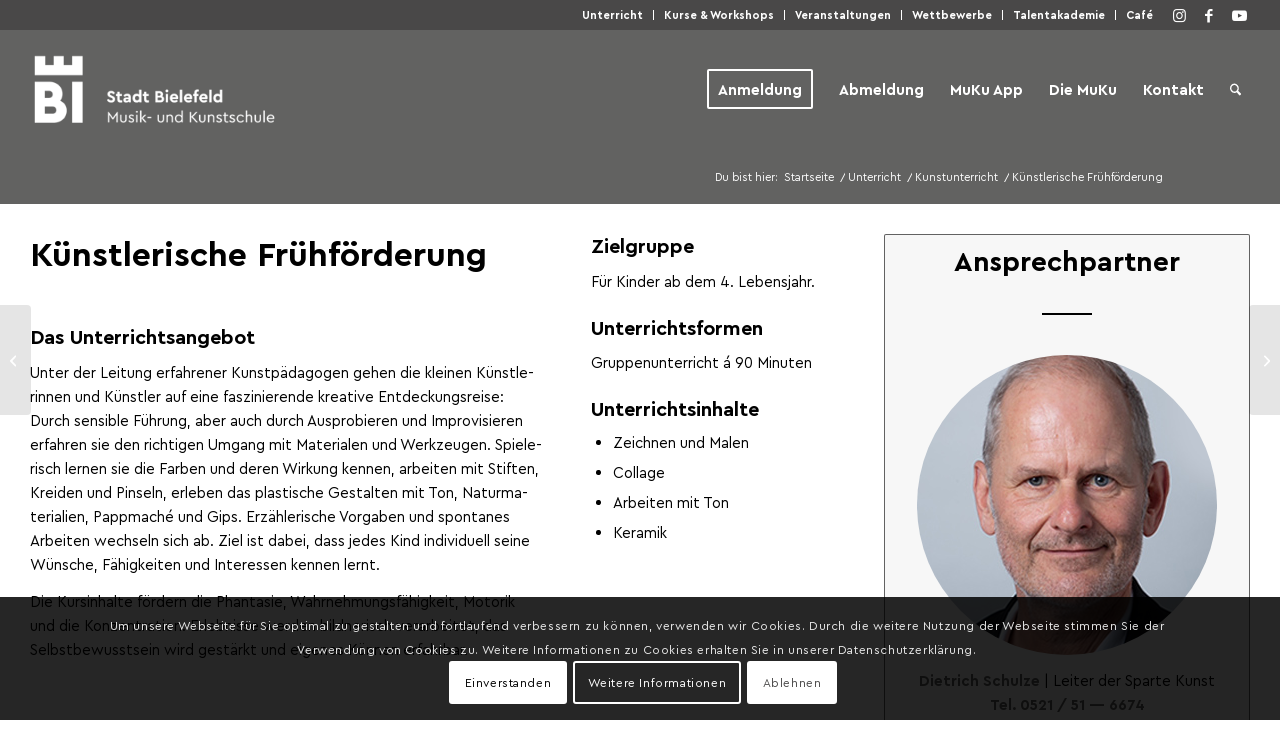

--- FILE ---
content_type: text/html; charset=UTF-8
request_url: https://www.muku-bielefeld.de/portfolio/kuenstlerische-fruehfoerderung/
body_size: 21913
content:
<!DOCTYPE html>
<html lang="de" prefix="og: https://ogp.me/ns#" class="html_stretched responsive av-preloader-disabled  html_header_top html_logo_left html_main_nav_header html_menu_right html_large html_header_sticky html_header_shrinking html_header_topbar_active html_mobile_menu_phone html_header_searchicon html_content_align_center html_header_unstick_top_disabled html_header_stretch html_minimal_header html_elegant-blog html_av-overlay-side html_av-overlay-side-minimal html_av-submenu-noclone html_entry_id_1042 av-cookies-consent-show-message-bar av-cookies-cookie-consent-enabled av-cookies-can-opt-out av-cookies-user-silent-accept avia-cookie-check-browser-settings av-no-preview av-default-lightbox html_text_menu_active av-mobile-menu-switch-default">
<head>
<meta charset="UTF-8" />
<meta name="robots" content="index, follow" />


<!-- mobile setting -->
<meta name="viewport" content="width=device-width, initial-scale=1">

<!-- Scripts/CSS and wp_head hook -->
	<style>img:is([sizes="auto" i], [sizes^="auto," i]) { contain-intrinsic-size: 3000px 1500px }</style>
	
				<script type='text/javascript'>

				function avia_cookie_check_sessionStorage()
				{
					//	FF throws error when all cookies blocked !!
					var sessionBlocked = false;
					try
					{
						var test = sessionStorage.getItem( 'aviaCookieRefused' ) != null;
					}
					catch(e)
					{
						sessionBlocked = true;
					}

					var aviaCookieRefused = ! sessionBlocked ? sessionStorage.getItem( 'aviaCookieRefused' ) : null;

					var html = document.getElementsByTagName('html')[0];

					/**
					 * Set a class to avoid calls to sessionStorage
					 */
					if( sessionBlocked || aviaCookieRefused )
					{
						if( html.className.indexOf('av-cookies-session-refused') < 0 )
						{
							html.className += ' av-cookies-session-refused';
						}
					}

					if( sessionBlocked || aviaCookieRefused || document.cookie.match(/aviaCookieConsent/) )
					{
						if( html.className.indexOf('av-cookies-user-silent-accept') >= 0 )
						{
							 html.className = html.className.replace(/\bav-cookies-user-silent-accept\b/g, '');
						}
					}
				}

				avia_cookie_check_sessionStorage();

			</script>
			
<!-- Suchmaschinen-Optimierung durch Rank Math PRO - https://rankmath.com/ -->
<title>Künstlerische Frühförderung - Musik- und Kunstschule der Stadt Bielefeld</title>
<meta name="robots" content="follow, index, max-snippet:-1, max-video-preview:-1, max-image-preview:large"/>
<link rel="canonical" href="https://www.muku-bielefeld.de/portfolio/kuenstlerische-fruehfoerderung/" />
<meta property="og:locale" content="de_DE" />
<meta property="og:type" content="article" />
<meta property="og:title" content="Künstlerische Frühförderung - Musik- und Kunstschule der Stadt Bielefeld" />
<meta property="og:url" content="https://www.muku-bielefeld.de/portfolio/kuenstlerische-fruehfoerderung/" />
<meta property="og:site_name" content="Musik- und Kunstschule der Stadt Bielefeld" />
<meta property="article:tag" content="Kunstunterricht für Kinder" />
<meta property="og:updated_time" content="2026-01-09T14:38:53+01:00" />
<meta property="og:image" content="https://www.muku-bielefeld.de/wp-content/uploads/2018/08/kuenstlerische-frühfoerderung.jpg" />
<meta property="og:image:secure_url" content="https://www.muku-bielefeld.de/wp-content/uploads/2018/08/kuenstlerische-frühfoerderung.jpg" />
<meta property="og:image:width" content="680" />
<meta property="og:image:height" content="510" />
<meta property="og:image:alt" content="Künst­le­ri­sche Frühförderung" />
<meta property="og:image:type" content="image/jpeg" />
<meta name="twitter:card" content="summary_large_image" />
<meta name="twitter:title" content="Künstlerische Frühförderung - Musik- und Kunstschule der Stadt Bielefeld" />
<meta name="twitter:image" content="https://www.muku-bielefeld.de/wp-content/uploads/2018/08/kuenstlerische-frühfoerderung.jpg" />
<!-- /Rank Math WordPress SEO Plugin -->

<link rel='dns-prefetch' href='//www.muku-bielefeld.de' />
<link rel="alternate" type="application/rss+xml" title="Musik- und Kunstschule der Stadt Bielefeld &raquo; Feed" href="https://www.muku-bielefeld.de/feed/" />
<link rel="alternate" type="application/rss+xml" title="Musik- und Kunstschule der Stadt Bielefeld &raquo; Kommentar-Feed" href="https://www.muku-bielefeld.de/comments/feed/" />
<style id='global-styles-inline-css' type='text/css'>
:root{--wp--preset--aspect-ratio--square: 1;--wp--preset--aspect-ratio--4-3: 4/3;--wp--preset--aspect-ratio--3-4: 3/4;--wp--preset--aspect-ratio--3-2: 3/2;--wp--preset--aspect-ratio--2-3: 2/3;--wp--preset--aspect-ratio--16-9: 16/9;--wp--preset--aspect-ratio--9-16: 9/16;--wp--preset--color--black: #000000;--wp--preset--color--cyan-bluish-gray: #abb8c3;--wp--preset--color--white: #ffffff;--wp--preset--color--pale-pink: #f78da7;--wp--preset--color--vivid-red: #cf2e2e;--wp--preset--color--luminous-vivid-orange: #ff6900;--wp--preset--color--luminous-vivid-amber: #fcb900;--wp--preset--color--light-green-cyan: #7bdcb5;--wp--preset--color--vivid-green-cyan: #00d084;--wp--preset--color--pale-cyan-blue: #8ed1fc;--wp--preset--color--vivid-cyan-blue: #0693e3;--wp--preset--color--vivid-purple: #9b51e0;--wp--preset--color--metallic-red: #b02b2c;--wp--preset--color--maximum-yellow-red: #edae44;--wp--preset--color--yellow-sun: #eeee22;--wp--preset--color--palm-leaf: #83a846;--wp--preset--color--aero: #7bb0e7;--wp--preset--color--old-lavender: #745f7e;--wp--preset--color--steel-teal: #5f8789;--wp--preset--color--raspberry-pink: #d65799;--wp--preset--color--medium-turquoise: #4ecac2;--wp--preset--gradient--vivid-cyan-blue-to-vivid-purple: linear-gradient(135deg,rgba(6,147,227,1) 0%,rgb(155,81,224) 100%);--wp--preset--gradient--light-green-cyan-to-vivid-green-cyan: linear-gradient(135deg,rgb(122,220,180) 0%,rgb(0,208,130) 100%);--wp--preset--gradient--luminous-vivid-amber-to-luminous-vivid-orange: linear-gradient(135deg,rgba(252,185,0,1) 0%,rgba(255,105,0,1) 100%);--wp--preset--gradient--luminous-vivid-orange-to-vivid-red: linear-gradient(135deg,rgba(255,105,0,1) 0%,rgb(207,46,46) 100%);--wp--preset--gradient--very-light-gray-to-cyan-bluish-gray: linear-gradient(135deg,rgb(238,238,238) 0%,rgb(169,184,195) 100%);--wp--preset--gradient--cool-to-warm-spectrum: linear-gradient(135deg,rgb(74,234,220) 0%,rgb(151,120,209) 20%,rgb(207,42,186) 40%,rgb(238,44,130) 60%,rgb(251,105,98) 80%,rgb(254,248,76) 100%);--wp--preset--gradient--blush-light-purple: linear-gradient(135deg,rgb(255,206,236) 0%,rgb(152,150,240) 100%);--wp--preset--gradient--blush-bordeaux: linear-gradient(135deg,rgb(254,205,165) 0%,rgb(254,45,45) 50%,rgb(107,0,62) 100%);--wp--preset--gradient--luminous-dusk: linear-gradient(135deg,rgb(255,203,112) 0%,rgb(199,81,192) 50%,rgb(65,88,208) 100%);--wp--preset--gradient--pale-ocean: linear-gradient(135deg,rgb(255,245,203) 0%,rgb(182,227,212) 50%,rgb(51,167,181) 100%);--wp--preset--gradient--electric-grass: linear-gradient(135deg,rgb(202,248,128) 0%,rgb(113,206,126) 100%);--wp--preset--gradient--midnight: linear-gradient(135deg,rgb(2,3,129) 0%,rgb(40,116,252) 100%);--wp--preset--font-size--small: 1rem;--wp--preset--font-size--medium: 1.125rem;--wp--preset--font-size--large: 1.75rem;--wp--preset--font-size--x-large: clamp(1.75rem, 3vw, 2.25rem);--wp--preset--spacing--20: 0.44rem;--wp--preset--spacing--30: 0.67rem;--wp--preset--spacing--40: 1rem;--wp--preset--spacing--50: 1.5rem;--wp--preset--spacing--60: 2.25rem;--wp--preset--spacing--70: 3.38rem;--wp--preset--spacing--80: 5.06rem;--wp--preset--shadow--natural: 6px 6px 9px rgba(0, 0, 0, 0.2);--wp--preset--shadow--deep: 12px 12px 50px rgba(0, 0, 0, 0.4);--wp--preset--shadow--sharp: 6px 6px 0px rgba(0, 0, 0, 0.2);--wp--preset--shadow--outlined: 6px 6px 0px -3px rgba(255, 255, 255, 1), 6px 6px rgba(0, 0, 0, 1);--wp--preset--shadow--crisp: 6px 6px 0px rgba(0, 0, 0, 1);}:root { --wp--style--global--content-size: 800px;--wp--style--global--wide-size: 1130px; }:where(body) { margin: 0; }.wp-site-blocks > .alignleft { float: left; margin-right: 2em; }.wp-site-blocks > .alignright { float: right; margin-left: 2em; }.wp-site-blocks > .aligncenter { justify-content: center; margin-left: auto; margin-right: auto; }:where(.is-layout-flex){gap: 0.5em;}:where(.is-layout-grid){gap: 0.5em;}.is-layout-flow > .alignleft{float: left;margin-inline-start: 0;margin-inline-end: 2em;}.is-layout-flow > .alignright{float: right;margin-inline-start: 2em;margin-inline-end: 0;}.is-layout-flow > .aligncenter{margin-left: auto !important;margin-right: auto !important;}.is-layout-constrained > .alignleft{float: left;margin-inline-start: 0;margin-inline-end: 2em;}.is-layout-constrained > .alignright{float: right;margin-inline-start: 2em;margin-inline-end: 0;}.is-layout-constrained > .aligncenter{margin-left: auto !important;margin-right: auto !important;}.is-layout-constrained > :where(:not(.alignleft):not(.alignright):not(.alignfull)){max-width: var(--wp--style--global--content-size);margin-left: auto !important;margin-right: auto !important;}.is-layout-constrained > .alignwide{max-width: var(--wp--style--global--wide-size);}body .is-layout-flex{display: flex;}.is-layout-flex{flex-wrap: wrap;align-items: center;}.is-layout-flex > :is(*, div){margin: 0;}body .is-layout-grid{display: grid;}.is-layout-grid > :is(*, div){margin: 0;}body{padding-top: 0px;padding-right: 0px;padding-bottom: 0px;padding-left: 0px;}a:where(:not(.wp-element-button)){text-decoration: underline;}:root :where(.wp-element-button, .wp-block-button__link){background-color: #32373c;border-width: 0;color: #fff;font-family: inherit;font-size: inherit;line-height: inherit;padding: calc(0.667em + 2px) calc(1.333em + 2px);text-decoration: none;}.has-black-color{color: var(--wp--preset--color--black) !important;}.has-cyan-bluish-gray-color{color: var(--wp--preset--color--cyan-bluish-gray) !important;}.has-white-color{color: var(--wp--preset--color--white) !important;}.has-pale-pink-color{color: var(--wp--preset--color--pale-pink) !important;}.has-vivid-red-color{color: var(--wp--preset--color--vivid-red) !important;}.has-luminous-vivid-orange-color{color: var(--wp--preset--color--luminous-vivid-orange) !important;}.has-luminous-vivid-amber-color{color: var(--wp--preset--color--luminous-vivid-amber) !important;}.has-light-green-cyan-color{color: var(--wp--preset--color--light-green-cyan) !important;}.has-vivid-green-cyan-color{color: var(--wp--preset--color--vivid-green-cyan) !important;}.has-pale-cyan-blue-color{color: var(--wp--preset--color--pale-cyan-blue) !important;}.has-vivid-cyan-blue-color{color: var(--wp--preset--color--vivid-cyan-blue) !important;}.has-vivid-purple-color{color: var(--wp--preset--color--vivid-purple) !important;}.has-metallic-red-color{color: var(--wp--preset--color--metallic-red) !important;}.has-maximum-yellow-red-color{color: var(--wp--preset--color--maximum-yellow-red) !important;}.has-yellow-sun-color{color: var(--wp--preset--color--yellow-sun) !important;}.has-palm-leaf-color{color: var(--wp--preset--color--palm-leaf) !important;}.has-aero-color{color: var(--wp--preset--color--aero) !important;}.has-old-lavender-color{color: var(--wp--preset--color--old-lavender) !important;}.has-steel-teal-color{color: var(--wp--preset--color--steel-teal) !important;}.has-raspberry-pink-color{color: var(--wp--preset--color--raspberry-pink) !important;}.has-medium-turquoise-color{color: var(--wp--preset--color--medium-turquoise) !important;}.has-black-background-color{background-color: var(--wp--preset--color--black) !important;}.has-cyan-bluish-gray-background-color{background-color: var(--wp--preset--color--cyan-bluish-gray) !important;}.has-white-background-color{background-color: var(--wp--preset--color--white) !important;}.has-pale-pink-background-color{background-color: var(--wp--preset--color--pale-pink) !important;}.has-vivid-red-background-color{background-color: var(--wp--preset--color--vivid-red) !important;}.has-luminous-vivid-orange-background-color{background-color: var(--wp--preset--color--luminous-vivid-orange) !important;}.has-luminous-vivid-amber-background-color{background-color: var(--wp--preset--color--luminous-vivid-amber) !important;}.has-light-green-cyan-background-color{background-color: var(--wp--preset--color--light-green-cyan) !important;}.has-vivid-green-cyan-background-color{background-color: var(--wp--preset--color--vivid-green-cyan) !important;}.has-pale-cyan-blue-background-color{background-color: var(--wp--preset--color--pale-cyan-blue) !important;}.has-vivid-cyan-blue-background-color{background-color: var(--wp--preset--color--vivid-cyan-blue) !important;}.has-vivid-purple-background-color{background-color: var(--wp--preset--color--vivid-purple) !important;}.has-metallic-red-background-color{background-color: var(--wp--preset--color--metallic-red) !important;}.has-maximum-yellow-red-background-color{background-color: var(--wp--preset--color--maximum-yellow-red) !important;}.has-yellow-sun-background-color{background-color: var(--wp--preset--color--yellow-sun) !important;}.has-palm-leaf-background-color{background-color: var(--wp--preset--color--palm-leaf) !important;}.has-aero-background-color{background-color: var(--wp--preset--color--aero) !important;}.has-old-lavender-background-color{background-color: var(--wp--preset--color--old-lavender) !important;}.has-steel-teal-background-color{background-color: var(--wp--preset--color--steel-teal) !important;}.has-raspberry-pink-background-color{background-color: var(--wp--preset--color--raspberry-pink) !important;}.has-medium-turquoise-background-color{background-color: var(--wp--preset--color--medium-turquoise) !important;}.has-black-border-color{border-color: var(--wp--preset--color--black) !important;}.has-cyan-bluish-gray-border-color{border-color: var(--wp--preset--color--cyan-bluish-gray) !important;}.has-white-border-color{border-color: var(--wp--preset--color--white) !important;}.has-pale-pink-border-color{border-color: var(--wp--preset--color--pale-pink) !important;}.has-vivid-red-border-color{border-color: var(--wp--preset--color--vivid-red) !important;}.has-luminous-vivid-orange-border-color{border-color: var(--wp--preset--color--luminous-vivid-orange) !important;}.has-luminous-vivid-amber-border-color{border-color: var(--wp--preset--color--luminous-vivid-amber) !important;}.has-light-green-cyan-border-color{border-color: var(--wp--preset--color--light-green-cyan) !important;}.has-vivid-green-cyan-border-color{border-color: var(--wp--preset--color--vivid-green-cyan) !important;}.has-pale-cyan-blue-border-color{border-color: var(--wp--preset--color--pale-cyan-blue) !important;}.has-vivid-cyan-blue-border-color{border-color: var(--wp--preset--color--vivid-cyan-blue) !important;}.has-vivid-purple-border-color{border-color: var(--wp--preset--color--vivid-purple) !important;}.has-metallic-red-border-color{border-color: var(--wp--preset--color--metallic-red) !important;}.has-maximum-yellow-red-border-color{border-color: var(--wp--preset--color--maximum-yellow-red) !important;}.has-yellow-sun-border-color{border-color: var(--wp--preset--color--yellow-sun) !important;}.has-palm-leaf-border-color{border-color: var(--wp--preset--color--palm-leaf) !important;}.has-aero-border-color{border-color: var(--wp--preset--color--aero) !important;}.has-old-lavender-border-color{border-color: var(--wp--preset--color--old-lavender) !important;}.has-steel-teal-border-color{border-color: var(--wp--preset--color--steel-teal) !important;}.has-raspberry-pink-border-color{border-color: var(--wp--preset--color--raspberry-pink) !important;}.has-medium-turquoise-border-color{border-color: var(--wp--preset--color--medium-turquoise) !important;}.has-vivid-cyan-blue-to-vivid-purple-gradient-background{background: var(--wp--preset--gradient--vivid-cyan-blue-to-vivid-purple) !important;}.has-light-green-cyan-to-vivid-green-cyan-gradient-background{background: var(--wp--preset--gradient--light-green-cyan-to-vivid-green-cyan) !important;}.has-luminous-vivid-amber-to-luminous-vivid-orange-gradient-background{background: var(--wp--preset--gradient--luminous-vivid-amber-to-luminous-vivid-orange) !important;}.has-luminous-vivid-orange-to-vivid-red-gradient-background{background: var(--wp--preset--gradient--luminous-vivid-orange-to-vivid-red) !important;}.has-very-light-gray-to-cyan-bluish-gray-gradient-background{background: var(--wp--preset--gradient--very-light-gray-to-cyan-bluish-gray) !important;}.has-cool-to-warm-spectrum-gradient-background{background: var(--wp--preset--gradient--cool-to-warm-spectrum) !important;}.has-blush-light-purple-gradient-background{background: var(--wp--preset--gradient--blush-light-purple) !important;}.has-blush-bordeaux-gradient-background{background: var(--wp--preset--gradient--blush-bordeaux) !important;}.has-luminous-dusk-gradient-background{background: var(--wp--preset--gradient--luminous-dusk) !important;}.has-pale-ocean-gradient-background{background: var(--wp--preset--gradient--pale-ocean) !important;}.has-electric-grass-gradient-background{background: var(--wp--preset--gradient--electric-grass) !important;}.has-midnight-gradient-background{background: var(--wp--preset--gradient--midnight) !important;}.has-small-font-size{font-size: var(--wp--preset--font-size--small) !important;}.has-medium-font-size{font-size: var(--wp--preset--font-size--medium) !important;}.has-large-font-size{font-size: var(--wp--preset--font-size--large) !important;}.has-x-large-font-size{font-size: var(--wp--preset--font-size--x-large) !important;}
:where(.wp-block-post-template.is-layout-flex){gap: 1.25em;}:where(.wp-block-post-template.is-layout-grid){gap: 1.25em;}
:where(.wp-block-columns.is-layout-flex){gap: 2em;}:where(.wp-block-columns.is-layout-grid){gap: 2em;}
:root :where(.wp-block-pullquote){font-size: 1.5em;line-height: 1.6;}
</style>
<style id='wp-typography-custom-inline-css' type='text/css'>
sub, sup{font-size: 75%;line-height: 100%}sup{vertical-align: 60%}sub{vertical-align: -10%}.amp{font-family: Baskerville, "Goudy Old Style", Palatino, "Book Antiqua", "Warnock Pro", serif;font-size: 1.1em;font-style: italic;font-weight: normal;line-height: 1em}.caps{font-size: 90%}.dquo{margin-left: -0.4em}.quo{margin-left: -0.2em}.pull-single{margin-left: -0.15em}.push-single{margin-right: 0.15em}.pull-double{margin-left: -0.38em}.push-double{margin-right: 0.38em}
</style>
<style id='wp-typography-safari-font-workaround-inline-css' type='text/css'>
body {-webkit-font-feature-settings: "liga";font-feature-settings: "liga";-ms-font-feature-settings: normal;}
</style>
<link rel='stylesheet' id='wpo_min-header-0-css' href='https://www.muku-bielefeld.de/wp-content/cache/wpo-minify/1768997502/assets/wpo-minify-header-f9f5449e.min.css' type='text/css' media='all' />
<script type="text/javascript" src="https://www.muku-bielefeld.de/wp-content/cache/wpo-minify/1768997502/assets/wpo-minify-header-c21016f5.min.js" id="wpo_min-header-0-js"></script>
<link rel="https://api.w.org/" href="https://www.muku-bielefeld.de/wp-json/" /><link rel="alternate" title="JSON" type="application/json" href="https://www.muku-bielefeld.de/wp-json/wp/v2/portfolio/1042" /><link rel="EditURI" type="application/rsd+xml" title="RSD" href="https://www.muku-bielefeld.de/xmlrpc.php?rsd" />
<meta name="generator" content="WordPress 6.8.3" />
<link rel='shortlink' href='https://www.muku-bielefeld.de/?p=1042' />
<link rel="alternate" title="oEmbed (JSON)" type="application/json+oembed" href="https://www.muku-bielefeld.de/wp-json/oembed/1.0/embed?url=https%3A%2F%2Fwww.muku-bielefeld.de%2Fportfolio%2Fkuenstlerische-fruehfoerderung%2F" />
<link rel="alternate" title="oEmbed (XML)" type="text/xml+oembed" href="https://www.muku-bielefeld.de/wp-json/oembed/1.0/embed?url=https%3A%2F%2Fwww.muku-bielefeld.de%2Fportfolio%2Fkuenstlerische-fruehfoerderung%2F&#038;format=xml" />

<link rel="icon" href="https://muku-bielefeld.de/wp-content/uploads/2018/08/MuKu-Bielefeld-1.png" type="image/png">
<!--[if lt IE 9]><script src="https://www.muku-bielefeld.de/wp-content/themes/enfold/js/html5shiv.js"></script><![endif]--><link rel="profile" href="https://gmpg.org/xfn/11" />
<link rel="alternate" type="application/rss+xml" title="Musik- und Kunstschule der Stadt Bielefeld RSS2 Feed" href="https://www.muku-bielefeld.de/feed/" />
<link rel="pingback" href="https://www.muku-bielefeld.de/xmlrpc.php" />

<!-- To speed up the rendering and to display the site as fast as possible to the user we include some styles and scripts for above the fold content inline -->
<script type="text/javascript">'use strict';var avia_is_mobile=!1;if(/Android|webOS|iPhone|iPad|iPod|BlackBerry|IEMobile|Opera Mini/i.test(navigator.userAgent)&&'ontouchstart' in document.documentElement){avia_is_mobile=!0;document.documentElement.className+=' avia_mobile '}
else{document.documentElement.className+=' avia_desktop '};document.documentElement.className+=' js_active ';(function(){var e=['-webkit-','-moz-','-ms-',''],n='',o=!1,a=!1;for(var t in e){if(e[t]+'transform' in document.documentElement.style){o=!0;n=e[t]+'transform'};if(e[t]+'perspective' in document.documentElement.style){a=!0}};if(o){document.documentElement.className+=' avia_transform '};if(a){document.documentElement.className+=' avia_transform3d '};if(typeof document.getElementsByClassName=='function'&&typeof document.documentElement.getBoundingClientRect=='function'&&avia_is_mobile==!1){if(n&&window.innerHeight>0){setTimeout(function(){var e=0,o={},a=0,t=document.getElementsByClassName('av-parallax'),i=window.pageYOffset||document.documentElement.scrollTop;for(e=0;e<t.length;e++){t[e].style.top='0px';o=t[e].getBoundingClientRect();a=Math.ceil((window.innerHeight+i-o.top)*0.3);t[e].style[n]='translate(0px, '+a+'px)';t[e].style.top='auto';t[e].className+=' enabled-parallax '}},50)}}})();</script><link rel="icon" href="https://www.muku-bielefeld.de/wp-content/uploads/2018/08/Musik-und-Kunstschule-Bielefeld-Logo-36x36.png" sizes="32x32" />
<link rel="icon" href="https://www.muku-bielefeld.de/wp-content/uploads/2018/08/Musik-und-Kunstschule-Bielefeld-Logo.png" sizes="192x192" />
<link rel="apple-touch-icon" href="https://www.muku-bielefeld.de/wp-content/uploads/2018/08/Musik-und-Kunstschule-Bielefeld-Logo-180x180.png" />
<meta name="msapplication-TileImage" content="https://www.muku-bielefeld.de/wp-content/uploads/2018/08/Musik-und-Kunstschule-Bielefeld-Logo.png" />
		<style type="text/css" id="wp-custom-css">
			/* Schriftarten */

@font-face {
    font-family: 'Cera Bielefeld';
    src: url('https://muku-bielefeld.de/wp-content/themes/mukubi/font/CeraBielefeld-LightItalic.eot');
    src: url('https://muku-bielefeld.de/wp-content/themes/mukubi/font/CeraBielefeld-LightItalic.eot?#iefix') format('embedded-opentype'),
        url('https://muku-bielefeld.de/wp-content/themes/mukubi/font/CeraBielefeld-LightItalic.woff2') format('woff2'),
        url('https://muku-bielefeld.de/wp-content/themes/mukubi/font/CeraBielefeld-LightItalic.woff') format('woff'),
        url('https://muku-bielefeld.de/wp-content/themes/mukubi/font/CeraBielefeld-LightItalic.ttf') format('truetype'),
        url('https://muku-bielefeld.de/wp-content/themes/mukubi/font/CeraBielefeld-LightItalic.svg#CeraBielefeld-LightItalic') format('svg');
    font-weight: 300;
    font-style: italic;
}

@font-face {
    font-family: 'Cera Bielefeld';
    src: url('https://muku-bielefeld.de/wp-content/themes/mukubi/font/CeraBielefeld-Black.eot');
    src: url('https://muku-bielefeld.de/wp-content/themes/mukubi/font/CeraBielefeld-Black.eot?#iefix') format('embedded-opentype'),
        url('https://muku-bielefeld.de/wp-content/themes/mukubi/font/CeraBielefeld-Black.woff2') format('woff2'),
        url('https://muku-bielefeld.de/wp-content/themes/mukubi/font/CeraBielefeld-Black.woff') format('woff'),
        url('https://muku-bielefeld.de/wp-content/themes/mukubi/font/CeraBielefeld-Black.ttf') format('truetype'),
        url('https://muku-bielefeld.de/wp-content/themes/mukubi/font/CeraBielefeld-Black.svg#CeraBielefeld-Black') format('svg');
    font-weight: 900;
    font-style: normal;
}

@font-face {
    font-family: 'Cera Bielefeld';
    src: url('https://muku-bielefeld.de/wp-content/themes/mukubi/font/CeraBielefeld-BoldItalic.eot');
    src: url('https://muku-bielefeld.de/wp-content/themes/mukubi/font/CeraBielefeld-BoldItalic.eot?#iefix') format('embedded-opentype'),
        url('https://muku-bielefeld.de/wp-content/themes/mukubi/font/CeraBielefeld-BoldItalic.woff2') format('woff2'),
        url('https://muku-bielefeld.de/wp-content/themes/mukubi/font/CeraBielefeld-BoldItalic.woff') format('woff'),
        url('https://muku-bielefeld.de/wp-content/themes/mukubi/font/CeraBielefeld-BoldItalic.ttf') format('truetype'),
        url('https://muku-bielefeld.de/wp-content/themes/mukubi/font/CeraBielefeld-BoldItalic.svg#CeraBielefeld-BoldItalic') format('svg');
    font-weight: bold;
    font-style: italic;
}

@font-face {
    font-family: 'Cera Bielefeld';
    src: url('https://muku-bielefeld.de/wp-content/themes/mukubi/font/CeraBielefeld-MediumItalic.eot');
    src: url('https://muku-bielefeld.de/wp-content/themes/mukubi/font/CeraBielefeld-MediumItalic.eot?#iefix') format('embedded-opentype'),
        url('https://muku-bielefeld.de/wp-content/themes/mukubi/font/CeraBielefeld-MediumItalic.woff2') format('woff2'),
        url('https://muku-bielefeld.de/wp-content/themes/mukubi/font/CeraBielefeld-MediumItalic.woff') format('woff'),
        url('https://muku-bielefeld.de/wp-content/themes/mukubi/font/CeraBielefeld-MediumItalic.ttf') format('truetype'),
        url('https://muku-bielefeld.de/wp-content/themes/mukubi/font/CeraBielefeld-MediumItalic.svg#CeraBielefeld-MediumItalic') format('svg');
    font-weight: 500;
    font-style: italic;
}

@font-face {
    font-family: 'Cera Bielefeld';
    src: url('https://muku-bielefeld.de/wp-content/themes/mukubi/font/CeraBielefeld-BlackItalic.eot');
    src: url('https://muku-bielefeld.de/wp-content/themes/mukubi/font/CeraBielefeld-BlackItalic.eot?#iefix') format('embedded-opentype'),
        url('https://muku-bielefeld.de/wp-content/themes/mukubi/font/CeraBielefeld-BlackItalic.woff2') format('woff2'),
        url('https://muku-bielefeld.de/wp-content/themes/mukubi/font/CeraBielefeld-BlackItalic.woff') format('woff'),
        url('https://muku-bielefeld.de/wp-content/themes/mukubi/font/CeraBielefeld-BlackItalic.ttf') format('truetype'),
        url('https://muku-bielefeld.de/wp-content/themes/mukubi/font/CeraBielefeld-BlackItalic.svg#CeraBielefeld-BlackItalic') format('svg');
    font-weight: 900;
    font-style: italic;
}

@font-face {
    font-family: 'Cera Bielefeld';
    src: url('https://muku-bielefeld.de/wp-content/themes/mukubi/font/CeraBielefeld-Light.eot');
    src: url('https://muku-bielefeld.de/wp-content/themes/mukubi/font/CeraBielefeld-Light.eot?#iefix') format('embedded-opentype'),
        url('https://muku-bielefeld.de/wp-content/themes/mukubi/font/CeraBielefeld-Light.woff2') format('woff2'),
        url('https://muku-bielefeld.de/wp-content/themes/mukubi/font/CeraBielefeld-Light.woff') format('woff'),
        url('https://muku-bielefeld.de/wp-content/themes/mukubi/font/CeraBielefeld-Light.ttf') format('truetype'),
        url('https://muku-bielefeld.de/wp-content/themes/mukubi/font/CeraBielefeld-Light.svg#CeraBielefeld-Light') format('svg');
    font-weight: 300;
    font-style: normal;
}

@font-face {
    font-family: 'Cera Bielefeld';
    src: url('https://muku-bielefeld.de/wp-content/themes/mukubi/font/CeraBielefeld-Bold.eot');
    src: url('https://muku-bielefeld.de/wp-content/themes/mukubi/font/CeraBielefeld-Bold.eot?#iefix') format('embedded-opentype'),
        url('https://muku-bielefeld.de/wp-content/themes/mukubi/font/CeraBielefeld-Bold.woff2') format('woff2'),
        url('https://muku-bielefeld.de/wp-content/themes/mukubi/font/CeraBielefeld-Bold.woff') format('woff'),
        url('https://muku-bielefeld.de/wp-content/themes/mukubi/font/CeraBielefeld-Bold.ttf') format('truetype'),
        url('https://muku-bielefeld.de/wp-content/themes/mukubi/font/CeraBielefeld-Bold.svg#CeraBielefeld-Bold') format('svg');
    font-weight: bold;
    font-style: normal;
}

@font-face {
    font-family: 'Cera Bielefeld';
    src: url('https://muku-bielefeld.de/wp-content/themes/mukubi/font/CeraBielefeld-ThinItalic.eot');
    src: url('https://muku-bielefeld.de/wp-content/themes/mukubi/font/CeraBielefeld-ThinItalic.eot?#iefix') format('embedded-opentype'),
        url('https://muku-bielefeld.de/wp-content/themes/mukubi/font/CeraBielefeld-ThinItalic.woff2') format('woff2'),
        url('https://muku-bielefeld.de/wp-content/themes/mukubi/font/CeraBielefeld-ThinItalic.woff') format('woff'),
        url('https://muku-bielefeld.de/wp-content/themes/mukubi/font/CeraBielefeld-ThinItalic.ttf') format('truetype'),
        url('https://muku-bielefeld.de/wp-content/themes/mukubi/font/CeraBielefeld-ThinItalic.svg#CeraBielefeld-ThinItalic') format('svg');
    font-weight: 100;
    font-style: italic;
}

@font-face {
    font-family: 'Cera Bielefeld';
    src: url('https://muku-bielefeld.de/wp-content/themes/mukubi/font/CeraBielefeld-Regular.eot');
    src: url('https://muku-bielefeld.de/wp-content/themes/mukubi/font/CeraBielefeld-Regular.eot?#iefix') format('embedded-opentype'),
        url('https://muku-bielefeld.de/wp-content/themes/mukubi/font/CeraBielefeld-Regular.woff2') format('woff2'),
        url('https://muku-bielefeld.de/wp-content/themes/mukubi/font/CeraBielefeld-Regular.woff') format('woff'),
        url('https://muku-bielefeld.de/wp-content/themes/mukubi/font/CeraBielefeld-Regular.ttf') format('truetype'),
        url('https://muku-bielefeld.de/wp-content/themes/mukubi/font/CeraBielefeld-Regular.svg#CeraBielefeld-Regular') format('svg');
    font-weight: normal;
    font-style: normal;
}

@font-face {
    font-family: 'Cera Bielefeld';
    src: url('https://muku-bielefeld.de/wp-content/themes/mukubi/font/CeraBielefeld-Thin.eot');
    src: url('https://muku-bielefeld.de/wp-content/themes/mukubi/font/CeraBielefeld-Thin.eot?#iefix') format('embedded-opentype'),
        url('https://muku-bielefeld.de/wp-content/themes/mukubi/font/CeraBielefeld-Thin.woff2') format('woff2'),
        url('https://muku-bielefeld.de/wp-content/themes/mukubi/font/CeraBielefeld-Thin.woff') format('woff'),
        url('https://muku-bielefeld.de/wp-content/themes/mukubi/font/CeraBielefeld-Thin.ttf') format('truetype'),
        url('https://muku-bielefeld.de/wp-content/themes/mukubi/font/CeraBielefeld-Thin.svg#CeraBielefeld-Thin') format('svg');
    font-weight: 100;
    font-style: normal;
}

@font-face {
    font-family: 'Cera Bielefeld';
    src: url('https://muku-bielefeld.de/wp-content/themes/mukubi/font/CeraBielefeld-RegularItalic.eot');
    src: url('https://muku-bielefeld.de/wp-content/themes/mukubi/font/CeraBielefeld-RegularItalic.eot?#iefix') format('embedded-opentype'),
        url('https://muku-bielefeld.de/wp-content/themes/mukubi/font/CeraBielefeld-RegularItalic.woff2') format('woff2'),
        url('https://muku-bielefeld.de/wp-content/themes/mukubi/font/CeraBielefeld-RegularItalic.woff') format('woff'),
        url('https://muku-bielefeld.de/wp-content/themes/mukubi/font/CeraBielefeld-RegularItalic.ttf') format('truetype'),
        url('https://muku-bielefeld.de/wp-content/themes/mukubi/font/CeraBielefeld-RegularItalic.svg#CeraBielefeld-RegularItalic') format('svg');
    font-weight: normal;
    font-style: italic;
}

@font-face {
    font-family: 'Cera Bielefeld';
    src: url('https://muku-bielefeld.de/wp-content/themes/mukubi/font/CeraBielefeld-Medium.eot');
    src: url('https://muku-bielefeld.de/wp-content/themes/mukubi/font/CeraBielefeld-Medium.eot?#iefix') format('embedded-opentype'),
        url('https://muku-bielefeld.de/wp-content/themes/mukubi/font/CeraBielefeld-Medium.woff2') format('woff2'),
        url('https://muku-bielefeld.de/wp-content/themes/mukubi/font/CeraBielefeld-Medium.woff') format('woff'),
        url('https://muku-bielefeld.de/wp-content/themes/mukubi/font/CeraBielefeld-Medium.ttf') format('truetype'),
        url('https://muku-bielefeld.de/wp-content/themes/mukubi/font/CeraBielefeld-Medium.svg#CeraBielefeld-Medium') format('svg');
    font-weight: 500;
    font-style: normal;
}



/* Font rendering */
body #wrap_all{
text-rendering: optimizeLegibility;
-webkit-font-smoothing: antialiased;
-moz-osx-font-smoothing: grayscale;
}

/* Formatierungen Text */


h1, h2, h3, h4, h5, h6 {
    font-family: 'Cera Bielefeld'!important;
} 

p, span, a, section {
    font-family: 'Cera Bielefeld'!important;
} 

.cera-regular {
    font-family: 'Cera Bielefeld'!important;
	font-weight: bold;
} 

body {
    font-family: 'Cera Bielefeld'!important;
} 

/* Heading ohne Strich */

.main_color .special-heading-inner-border {
    border: none!important;
}

/* Auswahl Sortierung */

.av-masonry-sort {
    text-align: left;
    padding: 20px 40px;
    visibility: hidden;
    overflow: hidden
}

/* Burger Menu iPad */

@media only screen and (max-width: 1024px) {
  nav.main_menu {
    display: block !important;
  }
  #avia-menu .menu-item {
    display: none;
  }
  .av-burger-menu-main.menu-item-avia-special {
    display: block;
  }
}

/* Schulen auf Kursseiten */
.sidebar_tab .tab_titles {
width: 40%;
font-size: 19px;
}

.main_color .sidebar_tab, .main_color .tabcontainer .tab {
    color: #333
}

/* Unterrichtsorte */

.main_color .container .av-inner-masonry-content, #top .main_color .container .av-masonry-load-more,
#top .main_color .container .av-masonry-sort, .main_color .container .av-masonry-entry .avia-arrow {
    background-color: rgba(248,248,248, 0.8);
}

.main_color .av-masonry-pagination, .main_color .av-masonry-pagination:hover,
.main_color .av-masonry-outerimage-container {
    background-color: rgba(248,248,248, 0.4);
}

/*----------------------------------------
// CSS - Masonry Pagination
//--------------------------------------*/

/* Pagination meta */
#top .av-masonry .pagination .pagination-meta { 
	color: #000000;
}
/* Active Link */
#top .av-masonry .pagination .inactive {
	background: #413222;
	color: #FFF;
}
/* Inactive Link */
#top .av-masonry .pagination .current { 
	background: #ffffff;
	color: #000;
}

.av-sort-by-term a {
color: black!important;
}
/* Hauptslider */

.avia-slideshow-inner {
    min-height: 200px;
}

#top .avia-slideshow-button {
    border-radius: 1px;
    padding: 10px 12px;
    margin-top: 5px;
    font-weight: bold;
}

#top .avia-slideshow-button.avia-color-light {
    padding: 10px 12px;
    background-color: rgba(0, 0, 0, 0.2)
}

#top .avia-slideshow-button.avia-color-dark {
    padding: 10px 12px;
    background-color: rgba(255, 255, 255, 0.1)
}

#top .avia-button.avia-color-light {
    border: 1px solid #fff;
}

#top .avia-button.avia-color-dark {
   border: 1px solid #000;
 }

/* Gridboxen Breite */

.av-layout-grid-container {
max-width: 1590px !important;
margin: 0 auto !important;
border: none !important;
}

#top #main {
  background-color: #ffffff;
}

/* Kalender Liste */

.js_active .tab{
cursor:pointer;
margin:0 -1px 0 0;
display: block;
float: left;
z-index: 2;
position: relative;
top:1px;
font-size: 13px;
-webkit-touch-callout: none;
-webkit-user-select: none;
-khtml-user-select: none;
-moz-user-select: none;
-ms-user-select: none;
user-select: none;
border-style: solid;
border-width:1px;
}

/* Remove default border */
#top #wrap_all #header #header_meta .sub_menu ul ul,
#top #wrap_all #header #header_meta .sub_menu ul ul li a {
    border: none;
}

/* Hover state */
#top #wrap_all #header #header_meta .sub_menu ul ul li:hover a {		
    background: grey;
}

/* Top bar menu sub link background */

#top .social_bookmarks li {
    border: none;
}
/* Mega menu background color */


#top #wrap_all .av-main-nav ul > li:hover > a, #top #wrap_all .avia_mega_div,
#top #wrap_all .avia_mega_div ul, #top #wrap_all .av-main-nav ul ul, #top #wrap_all {
    background-color: rgba(98,98,97,0.5)!important;
}
/* Mega menu sub links */

#top #header #avia-menu .avia_mega_div ul.sub-menu > li a  {background-color: transparent!important;}

#top #header .avia_mega_div > .sub-menu ul {
background-color: transparent!important;
}

/*.transparent_menu {background-color: transparent!important;} */

.main_color .avia-content-slider .slide-image {background: transparent!important;
	
}

#top .av-video-slide .avia-slide-wrap  { background: none !important; }

/* Kollegium */

#top .av-sort-yes-tax .av-sort-by-term, #top .av-sort-yes-tax .sort_by_cat {
    float:left
}

.portfolio-preview-image {
width: 30%;
}
.portfolio-preview-content {
width: 70%;
}

body .avia-tooltip {
    display: none !important;
}

.grid-entry-excerpt {
	color: #000000;
}		</style>
		<style type="text/css">
		@font-face {font-family: 'entypo-fontello-enfold'; font-weight: normal; font-style: normal; font-display: auto;
		src: url('https://www.muku-bielefeld.de/wp-content/themes/enfold/config-templatebuilder/avia-template-builder/assets/fonts/entypo-fontello-enfold/entypo-fontello-enfold.woff2') format('woff2'),
		url('https://www.muku-bielefeld.de/wp-content/themes/enfold/config-templatebuilder/avia-template-builder/assets/fonts/entypo-fontello-enfold/entypo-fontello-enfold.woff') format('woff'),
		url('https://www.muku-bielefeld.de/wp-content/themes/enfold/config-templatebuilder/avia-template-builder/assets/fonts/entypo-fontello-enfold/entypo-fontello-enfold.ttf') format('truetype'),
		url('https://www.muku-bielefeld.de/wp-content/themes/enfold/config-templatebuilder/avia-template-builder/assets/fonts/entypo-fontello-enfold/entypo-fontello-enfold.svg#entypo-fontello-enfold') format('svg'),
		url('https://www.muku-bielefeld.de/wp-content/themes/enfold/config-templatebuilder/avia-template-builder/assets/fonts/entypo-fontello-enfold/entypo-fontello-enfold.eot'),
		url('https://www.muku-bielefeld.de/wp-content/themes/enfold/config-templatebuilder/avia-template-builder/assets/fonts/entypo-fontello-enfold/entypo-fontello-enfold.eot?#iefix') format('embedded-opentype');
		}

		#top .avia-font-entypo-fontello-enfold, body .avia-font-entypo-fontello-enfold, html body [data-av_iconfont='entypo-fontello-enfold']:before{ font-family: 'entypo-fontello-enfold'; }
		
		@font-face {font-family: 'entypo-fontello'; font-weight: normal; font-style: normal; font-display: auto;
		src: url('https://www.muku-bielefeld.de/wp-content/themes/enfold/config-templatebuilder/avia-template-builder/assets/fonts/entypo-fontello/entypo-fontello.woff2') format('woff2'),
		url('https://www.muku-bielefeld.de/wp-content/themes/enfold/config-templatebuilder/avia-template-builder/assets/fonts/entypo-fontello/entypo-fontello.woff') format('woff'),
		url('https://www.muku-bielefeld.de/wp-content/themes/enfold/config-templatebuilder/avia-template-builder/assets/fonts/entypo-fontello/entypo-fontello.ttf') format('truetype'),
		url('https://www.muku-bielefeld.de/wp-content/themes/enfold/config-templatebuilder/avia-template-builder/assets/fonts/entypo-fontello/entypo-fontello.svg#entypo-fontello') format('svg'),
		url('https://www.muku-bielefeld.de/wp-content/themes/enfold/config-templatebuilder/avia-template-builder/assets/fonts/entypo-fontello/entypo-fontello.eot'),
		url('https://www.muku-bielefeld.de/wp-content/themes/enfold/config-templatebuilder/avia-template-builder/assets/fonts/entypo-fontello/entypo-fontello.eot?#iefix') format('embedded-opentype');
		}

		#top .avia-font-entypo-fontello, body .avia-font-entypo-fontello, html body [data-av_iconfont='entypo-fontello']:before{ font-family: 'entypo-fontello'; }
		</style>

<!--
Debugging Info for Theme support: 

Theme: Enfold
Version: 7.1.3
Installed: enfold
AviaFramework Version: 5.6
AviaBuilder Version: 6.0
aviaElementManager Version: 1.0.1
- - - - - - - - - - -
ChildTheme: MuKuBI
ChildTheme Version: 1.0
ChildTheme Installed: enfold

- - - - - - - - - - -
ML:256-PU:169-PLA:19
WP:6.8.3
Compress: CSS:all theme files - JS:all theme files
Updates: enabled - token has changed and not verified
PLAu:18
-->
</head>

<body id="top" class="wp-singular portfolio-template-default single single-portfolio postid-1042 wp-theme-enfold wp-child-theme-mukubi stretched sidebar_shadow rtl_columns av-curtain-numeric post-type-portfolio post_tag-kunstunterricht-fuer-kinder portfolio_entries-kunstunterricht portfolio_entries-kunst avia-responsive-images-support" itemscope="itemscope" itemtype="https://schema.org/WebPage" >

	
	<div id='wrap_all'>

	
<header id='header' class='all_colors header_color light_bg_color  av_header_top av_logo_left av_main_nav_header av_menu_right av_large av_header_sticky av_header_shrinking av_header_stretch av_mobile_menu_phone av_header_searchicon av_header_unstick_top_disabled av_minimal_header av_bottom_nav_disabled  av_header_border_disabled' aria-label="Header" data-av_shrink_factor='50' role="banner" itemscope="itemscope" itemtype="https://schema.org/WPHeader" >

		<div id='header_meta' class='container_wrap container_wrap_meta  av_icon_active_right av_extra_header_active av_secondary_right av_entry_id_1042'>

			      <div class='container'>
			      <ul class='noLightbox social_bookmarks icon_count_3'><li class='social_bookmarks_instagram av-social-link-instagram social_icon_1 avia_social_iconfont'><a  target="_blank" aria-label="Link zu Instagram" href='https://www.instagram.com/musikundkunstschulebielefeld/' data-av_icon='' data-av_iconfont='entypo-fontello' title="Link zu Instagram" desc="Link zu Instagram" title='Link zu Instagram'><span class='avia_hidden_link_text'>Link zu Instagram</span></a></li><li class='social_bookmarks_facebook av-social-link-facebook social_icon_2 avia_social_iconfont'><a  target="_blank" aria-label="Link zu Facebook" href='https://www.facebook.com/MuKuBielefeld/' data-av_icon='' data-av_iconfont='entypo-fontello' title="Link zu Facebook" desc="Link zu Facebook" title='Link zu Facebook'><span class='avia_hidden_link_text'>Link zu Facebook</span></a></li><li class='social_bookmarks_youtube av-social-link-youtube social_icon_3 avia_social_iconfont'><a  target="_blank" aria-label="Link zu Youtube" href='https://www.youtube.com/user/mukubielefeld' data-av_icon='' data-av_iconfont='entypo-fontello' title="Link zu Youtube" desc="Link zu Youtube" title='Link zu Youtube'><span class='avia_hidden_link_text'>Link zu Youtube</span></a></li></ul><nav class='sub_menu'  role="navigation" itemscope="itemscope" itemtype="https://schema.org/SiteNavigationElement" ><ul role="menu" class="menu" id="avia2-menu"><li role="menuitem" id="menu-item-10656" class="menu-item menu-item-type-post_type menu-item-object-page menu-item-has-children menu-item-10656"><a href="https://www.muku-bielefeld.de/unterricht/">Unter­richt</a>
<ul class="sub-menu">
	<li role="menuitem" id="menu-item-529" class="transparent_menu menu-item menu-item-type-post_type menu-item-object-page menu-item-529"><a href="https://www.muku-bielefeld.de/unterricht/musik/">Musik</a></li>
	<li role="menuitem" id="menu-item-528" class="menu-item menu-item-type-post_type menu-item-object-page menu-item-528"><a href="https://www.muku-bielefeld.de/unterricht/kunst/">Kunst</a></li>
	<li role="menuitem" id="menu-item-3426" class="menu-item menu-item-type-post_type menu-item-object-page menu-item-3426"><a href="https://www.muku-bielefeld.de/unterricht/tanz/">Tanz</a></li>
	<li role="menuitem" id="menu-item-527" class="menu-item menu-item-type-post_type menu-item-object-page menu-item-527"><a href="https://www.muku-bielefeld.de/unterricht/theater/">Thea­ter</a></li>
	<li role="menuitem" id="menu-item-26895" class="menu-item menu-item-type-post_type menu-item-object-page menu-item-26895"><a href="https://www.muku-bielefeld.de/unterricht/jekits/">JeKits</a></li>
	<li role="menuitem" id="menu-item-28559" class="menu-item menu-item-type-post_type menu-item-object-page menu-item-28559"><a href="https://www.muku-bielefeld.de/info/kollegium/">Kol­le­gi­um</a></li>
	<li role="menuitem" id="menu-item-8374" class="menu-item menu-item-type-post_type menu-item-object-page menu-item-8374"><a href="https://www.muku-bielefeld.de/unterricht/unterrichtsorte/">Unter­richts­or­te</a></li>
	<li role="menuitem" id="menu-item-28536" class="menu-item menu-item-type-post_type menu-item-object-page menu-item-28536"><a href="https://www.muku-bielefeld.de/gebuehren/">Gebüh­ren</a></li>
</ul>
</li>
<li role="menuitem" id="menu-item-22097" class="menu-item menu-item-type-custom menu-item-object-custom menu-item-22097"><a target="_blank" href="https://www.kurse-bielefeld.de">Kur­se &amp; Workshops</a></li>
<li role="menuitem" id="menu-item-1546" class="menu-item menu-item-type-post_type menu-item-object-page menu-item-has-children menu-item-1546"><a href="https://www.muku-bielefeld.de/veranstaltungen/">Ver­an­stal­tun­gen</a>
<ul class="sub-menu">
	<li role="menuitem" id="menu-item-28537" class="menu-item menu-item-type-post_type menu-item-object-page menu-item-28537"><a href="https://www.muku-bielefeld.de/veranstaltungen/">Aktu­el­les &amp; Kalender</a></li>
	<li role="menuitem" id="menu-item-10964" class="menu-item menu-item-type-post_type menu-item-object-page menu-item-10964"><a href="https://www.muku-bielefeld.de/veranstaltungen/ausstellungen/">Aus­stel­lun­gen</a></li>
	<li role="menuitem" id="menu-item-8747" class="menu-item menu-item-type-post_type menu-item-object-portfolio menu-item-8747"><a href="https://www.muku-bielefeld.de/portfolio/musical/">Musi­cals</a></li>
	<li role="menuitem" id="menu-item-26559" class="menu-item menu-item-type-custom menu-item-object-custom menu-item-26559"><a href="https://www.muku-royal.de/">MuKu Roy­al</a></li>
</ul>
</li>
<li role="menuitem" id="menu-item-7237" class="menu-item menu-item-type-post_type menu-item-object-page menu-item-has-children menu-item-7237"><a href="https://www.muku-bielefeld.de/wettbewerbe/">Wett­be­wer­be</a>
<ul class="sub-menu">
	<li role="menuitem" id="menu-item-19610" class="menu-item menu-item-type-post_type menu-item-object-page menu-item-19610"><a href="https://www.muku-bielefeld.de/wettbewerbe/jugend-musiziert/">Jugend musi­ziert</a></li>
	<li role="menuitem" id="menu-item-10389" class="menu-item menu-item-type-post_type menu-item-object-portfolio menu-item-10389"><a href="https://www.muku-bielefeld.de/portfolio/jugend-jazzt/">Jugend jazzt</a></li>
	<li role="menuitem" id="menu-item-10391" class="menu-item menu-item-type-post_type menu-item-object-portfolio menu-item-10391"><a href="https://www.muku-bielefeld.de/portfolio/hanns-bisegger-wettbewerb/">Hanns-Bise­g­­ger-För­­der­­preis</a></li>
	<li role="menuitem" id="menu-item-24613" class="menu-item menu-item-type-post_type menu-item-object-portfolio menu-item-24613"><a href="https://www.muku-bielefeld.de/portfolio/der-yael-niemeyer-kunstpreis/">Yael Nie­mey­er Kunstpreis</a></li>
</ul>
</li>
<li role="menuitem" id="menu-item-21682" class="menu-item menu-item-type-post_type menu-item-object-page menu-item-21682"><a href="https://www.muku-bielefeld.de/talentakademie/">Talen­taka­de­mie</a></li>
<li role="menuitem" id="menu-item-4074" class="menu-item menu-item-type-post_type menu-item-object-page menu-item-4074"><a href="https://www.muku-bielefeld.de/muku-cafe/">Café</a></li>
</ul></nav>			      </div>
		</div>

		<div  id='header_main' class='container_wrap container_wrap_logo'>

        <div class='container av-logo-container'><div class='inner-container'><span class='logo avia-standard-logo'><a href='https://www.muku-bielefeld.de/' class='' aria-label='Musik- und Kunstschule der Stadt Bielefeld' ><img src="https://muku-bielefeld.de/wp-content/uploads/2018/08/Logo_BI_weiss_MusikKunst.png" height="100" width="300" alt='Musik- und Kunstschule der Stadt Bielefeld' title='' /></a></span><nav class='main_menu' data-selectname='Wähle eine Seite'  role="navigation" itemscope="itemscope" itemtype="https://schema.org/SiteNavigationElement" ><div class="avia-menu av-main-nav-wrap"><ul role="menu" class="menu av-main-nav" id="avia-menu"><li role="menuitem" id="menu-item-26143" class="menu-item menu-item-type-post_type menu-item-object-page av-menu-button av-menu-button-bordered menu-item-mega-parent  menu-item-top-level menu-item-top-level-1"><a href="https://www.muku-bielefeld.de/anmeldung/" itemprop="url" tabindex="0"><span class="avia-bullet"></span><span class="avia-menu-text">Anmel­dung</span><span class="avia-menu-fx"><span class="avia-arrow-wrap"><span class="avia-arrow"></span></span></span></a></li>
<li role="menuitem" id="menu-item-26144" class="menu-item menu-item-type-post_type menu-item-object-page menu-item-mega-parent  menu-item-top-level menu-item-top-level-2"><a href="https://www.muku-bielefeld.de/abmeldung/" itemprop="url" tabindex="0"><span class="avia-bullet"></span><span class="avia-menu-text">Abmel­dung</span><span class="avia-menu-fx"><span class="avia-arrow-wrap"><span class="avia-arrow"></span></span></span></a></li>
<li role="menuitem" id="menu-item-20668" class="menu-item menu-item-type-post_type menu-item-object-page menu-item-mega-parent  menu-item-top-level menu-item-top-level-3"><a href="https://www.muku-bielefeld.de/info/muku-app/" itemprop="url" tabindex="0"><span class="avia-bullet"></span><span class="avia-menu-text">MuKu App</span><span class="avia-menu-fx"><span class="avia-arrow-wrap"><span class="avia-arrow"></span></span></span></a></li>
<li role="menuitem" id="menu-item-13256" class="menu-item menu-item-type-custom menu-item-object-custom menu-item-has-children menu-item-top-level menu-item-top-level-4"><a href="#" itemprop="url" tabindex="0"><span class="avia-bullet"></span><span class="avia-menu-text">Die MuKu</span><span class="avia-menu-fx"><span class="avia-arrow-wrap"><span class="avia-arrow"></span></span></span></a>


<ul class="sub-menu">
	<li role="menuitem" id="menu-item-7240" class="menu-item menu-item-type-post_type menu-item-object-page"><a href="https://www.muku-bielefeld.de/info/schulleitung/" itemprop="url" tabindex="0"><span class="avia-bullet"></span><span class="avia-menu-text">Schul­lei­tung</span></a></li>
	<li role="menuitem" id="menu-item-7241" class="menu-item menu-item-type-post_type menu-item-object-page"><a href="https://www.muku-bielefeld.de/info/foerderverein/" itemprop="url" tabindex="0"><span class="avia-bullet"></span><span class="avia-menu-text">För­der­ver­ein</span></a></li>
	<li role="menuitem" id="menu-item-7239" class="menu-item menu-item-type-post_type menu-item-object-page"><a href="https://www.muku-bielefeld.de/info/die-muku/" itemprop="url" tabindex="0"><span class="avia-bullet"></span><span class="avia-menu-text">Geschich­te</span></a></li>
	<li role="menuitem" id="menu-item-7244" class="menu-item menu-item-type-post_type menu-item-object-page"><a href="https://www.muku-bielefeld.de/info/leitbild/" itemprop="url" tabindex="0"><span class="avia-bullet"></span><span class="avia-menu-text">Leit­bild</span></a></li>
	<li role="menuitem" id="menu-item-7245" class="menu-item menu-item-type-post_type menu-item-object-page"><a href="https://www.muku-bielefeld.de/info/links/" itemprop="url" tabindex="0"><span class="avia-bullet"></span><span class="avia-menu-text">Links</span></a></li>
	<li role="menuitem" id="menu-item-13503" class="menu-item menu-item-type-custom menu-item-object-custom menu-item-has-children"><a href="#" itemprop="url" tabindex="0"><span class="avia-bullet"></span><span class="avia-menu-text">Vide­os</span></a>
	<ul class="sub-menu">
		<li role="menuitem" id="menu-item-19465" class="menu-item menu-item-type-post_type menu-item-object-page"><a href="https://www.muku-bielefeld.de/instrumentenvorstellung/" itemprop="url" tabindex="0"><span class="avia-bullet"></span><span class="avia-menu-text">Instru­men­ten­vor­stel­lung</span></a></li>
		<li role="menuitem" id="menu-item-13498" class="menu-item menu-item-type-post_type menu-item-object-page"><a href="https://www.muku-bielefeld.de/medien-2/videos/" itemprop="url" tabindex="0"><span class="avia-bullet"></span><span class="avia-menu-text">Berich­te über die&nbsp;MuKu</span></a></li>
		<li role="menuitem" id="menu-item-19921" class="menu-item menu-item-type-post_type menu-item-object-page"><a href="https://www.muku-bielefeld.de/musiktheorie/" itemprop="url" tabindex="0"><span class="avia-bullet"></span><span class="avia-menu-text">Musik­theo­rie</span></a></li>
	</ul>
</li>
	<li role="menuitem" id="menu-item-29372" class="menu-item menu-item-type-post_type menu-item-object-page"><a href="https://www.muku-bielefeld.de/medien-2/geschaeftsberichte/" itemprop="url" tabindex="0"><span class="avia-bullet"></span><span class="avia-menu-text">Geschäfts­be­rich­te</span></a></li>
</ul>
</li>
<li role="menuitem" id="menu-item-13254" class="menu-item menu-item-type-custom menu-item-object-custom menu-item-has-children menu-item-top-level menu-item-top-level-5"><a href="#" itemprop="url" tabindex="0"><span class="avia-bullet"></span><span class="avia-menu-text">Kon­takt</span><span class="avia-menu-fx"><span class="avia-arrow-wrap"><span class="avia-arrow"></span></span></span></a>


<ul class="sub-menu">
	<li role="menuitem" id="menu-item-2785" class="menu-item menu-item-type-post_type menu-item-object-page"><a href="https://www.muku-bielefeld.de/kontakt/anfahrt/" itemprop="url" tabindex="0"><span class="avia-bullet"></span><span class="avia-menu-text">Anfahrt</span></a></li>
	<li role="menuitem" id="menu-item-2788" class="menu-item menu-item-type-post_type menu-item-object-page"><a href="https://www.muku-bielefeld.de/kontakt/ansprechpartner-oeffnungszeiten/" itemprop="url" tabindex="0"><span class="avia-bullet"></span><span class="avia-menu-text">Öff­nungs­zei­ten</span></a></li>
	<li role="menuitem" id="menu-item-2786" class="menu-item menu-item-type-post_type menu-item-object-page"><a href="https://www.muku-bielefeld.de/kontakt/ansprechpartner/" itemprop="url" tabindex="0"><span class="avia-bullet"></span><span class="avia-menu-text">Ver­wal­tung</span></a></li>
	<li role="menuitem" id="menu-item-25975" class="menu-item menu-item-type-post_type menu-item-object-page"><a href="https://www.muku-bielefeld.de/kontakt/sprechzeiten/" itemprop="url" tabindex="0"><span class="avia-bullet"></span><span class="avia-menu-text">Spar­ten- und Fachleitungen</span></a></li>
	<li role="menuitem" id="menu-item-25974" class="menu-item menu-item-type-post_type menu-item-object-page"><a href="https://www.muku-bielefeld.de/kontakt/fragen-und-antworten/" itemprop="url" tabindex="0"><span class="avia-bullet"></span><span class="avia-menu-text">Oft gefragt</span></a></li>
</ul>
</li>
<li id="menu-item-search" class="noMobile menu-item menu-item-search-dropdown menu-item-avia-special" role="menuitem"><a class="avia-svg-icon avia-font-svg_entypo-fontello" aria-label="Suche" href="?s=" rel="nofollow" title="Click to open the search input field" data-avia-search-tooltip="
&lt;search&gt;
	&lt;form role=&quot;search&quot; action=&quot;https://www.muku-bielefeld.de/&quot; id=&quot;searchform&quot; method=&quot;get&quot; class=&quot;&quot;&gt;
		&lt;div&gt;
&lt;span class=&#039;av_searchform_search avia-svg-icon avia-font-svg_entypo-fontello&#039; data-av_svg_icon=&#039;search&#039; data-av_iconset=&#039;svg_entypo-fontello&#039;&gt;&lt;svg version=&quot;1.1&quot; xmlns=&quot;http://www.w3.org/2000/svg&quot; width=&quot;25&quot; height=&quot;32&quot; viewBox=&quot;0 0 25 32&quot; preserveAspectRatio=&quot;xMidYMid meet&quot; aria-labelledby=&#039;av-svg-title-1&#039; aria-describedby=&#039;av-svg-desc-1&#039; role=&quot;graphics-symbol&quot; aria-hidden=&quot;true&quot;&gt;
&lt;title id=&#039;av-svg-title-1&#039;&gt;Search&lt;/title&gt;
&lt;desc id=&#039;av-svg-desc-1&#039;&gt;Search&lt;/desc&gt;
&lt;path d=&quot;M24.704 24.704q0.96 1.088 0.192 1.984l-1.472 1.472q-1.152 1.024-2.176 0l-6.080-6.080q-2.368 1.344-4.992 1.344-4.096 0-7.136-3.040t-3.040-7.136 2.88-7.008 6.976-2.912 7.168 3.040 3.072 7.136q0 2.816-1.472 5.184zM3.008 13.248q0 2.816 2.176 4.992t4.992 2.176 4.832-2.016 2.016-4.896q0-2.816-2.176-4.96t-4.992-2.144-4.832 2.016-2.016 4.832z&quot;&gt;&lt;/path&gt;
&lt;/svg&gt;&lt;/span&gt;			&lt;input type=&quot;submit&quot; value=&quot;&quot; id=&quot;searchsubmit&quot; class=&quot;button&quot; title=&quot;Enter at least 3 characters to show search results in a dropdown or click to route to search result page to show all results&quot; /&gt;
			&lt;input type=&quot;search&quot; id=&quot;s&quot; name=&quot;s&quot; value=&quot;&quot; aria-label=&#039;Suche&#039; placeholder=&#039;Suche&#039; required /&gt;
		&lt;/div&gt;
	&lt;/form&gt;
&lt;/search&gt;
" data-av_svg_icon='search' data-av_iconset='svg_entypo-fontello'><svg version="1.1" xmlns="http://www.w3.org/2000/svg" width="25" height="32" viewBox="0 0 25 32" preserveAspectRatio="xMidYMid meet" aria-labelledby='av-svg-title-2' aria-describedby='av-svg-desc-2' role="graphics-symbol" aria-hidden="true">
<title id='av-svg-title-2'>Click to open the search input field</title>
<desc id='av-svg-desc-2'>Click to open the search input field</desc>
<path d="M24.704 24.704q0.96 1.088 0.192 1.984l-1.472 1.472q-1.152 1.024-2.176 0l-6.080-6.080q-2.368 1.344-4.992 1.344-4.096 0-7.136-3.040t-3.040-7.136 2.88-7.008 6.976-2.912 7.168 3.040 3.072 7.136q0 2.816-1.472 5.184zM3.008 13.248q0 2.816 2.176 4.992t4.992 2.176 4.832-2.016 2.016-4.896q0-2.816-2.176-4.96t-4.992-2.144-4.832 2.016-2.016 4.832z"></path>
</svg><span class="avia_hidden_link_text">Suche</span></a></li><li class="av-burger-menu-main menu-item-avia-special av-small-burger-icon" role="menuitem">
	        			<a href="#" aria-label="Menü" aria-hidden="false">
							<span class="av-hamburger av-hamburger--spin av-js-hamburger">
								<span class="av-hamburger-box">
						          <span class="av-hamburger-inner"></span>
						          <strong>Menü</strong>
								</span>
							</span>
							<span class="avia_hidden_link_text">Menü</span>
						</a>
	        		   </li></ul></div></nav></div> </div> 
		<!-- end container_wrap-->
		</div>
<div class="header_bg"></div>
<!-- end header -->
</header>

	<div id='main' class='all_colors' data-scroll-offset='116'>

	<div class='stretch_full container_wrap alternate_color light_bg_color empty_title  title_container'><div class='container'><div class="breadcrumb breadcrumbs avia-breadcrumbs"><div class="breadcrumb-trail" ><span class="trail-before"><span class="breadcrumb-title">Du bist hier:</span></span> <span  itemscope="itemscope" itemtype="https://schema.org/BreadcrumbList" ><span  itemscope="itemscope" itemtype="https://schema.org/ListItem" itemprop="itemListElement" ><a itemprop="url" href="https://www.muku-bielefeld.de" title="Musik- und Kunstschule der Stadt Bielefeld" rel="home" class="trail-begin"><span itemprop="name">Startseite</span></a><span itemprop="position" class="hidden">1</span></span></span> <span class="sep">/</span> <span  itemscope="itemscope" itemtype="https://schema.org/BreadcrumbList" ><span  itemscope="itemscope" itemtype="https://schema.org/ListItem" itemprop="itemListElement" ><a itemprop="url" href="https://www.muku-bielefeld.de/unterricht/" title="Unter­richt"><span itemprop="name">Unter­richt</span></a><span itemprop="position" class="hidden">2</span></span></span> <span class="sep">/</span> <span  itemscope="itemscope" itemtype="https://schema.org/BreadcrumbList" ><span  itemscope="itemscope" itemtype="https://schema.org/ListItem" itemprop="itemListElement" ><a itemprop="url" href="https://www.muku-bielefeld.de/unterricht/kunst/" title="Kunst­un­ter­richt"><span itemprop="name">Kunst­un­ter­richt</span></a><span itemprop="position" class="hidden">3</span></span></span> <span class="sep">/</span> <span class="trail-end">Künst­le­ri­sche Frühförderung</span></div></div></div></div><div id="av-layout-grid-1" class="av-layout-grid-container av-jlggwcew-64fbe6996a693357f430ee9804185950 entry-content-wrapper main_color av-flex-cells  avia-builder-el-0  avia-builder-el-no-sibling   container_wrap sidebar_right">
<div class="flex_cell av-qfedm-2b6c15f24216f528071b338780de8def av-gridrow-cell av_two_third no_margin  avia-builder-el-1  el_before_av_cell_one_third  avia-builder-el-first "><div class="flex_cell_inner">
<div class="flex_column av-nbzkq-2d6f420055b055fc4cfe830c8d0fcafe av_two_third  avia-builder-el-2  el_before_av_one_third  avia-builder-el-first  first flex_column_div av-zero-column-padding  "><div class="av-special-heading av-2h8oo2-93dbbfdaa8e8ca2c3b7e8fb1929e79bc av-special-heading-h1  avia-builder-el-3  el_before_av_hr  avia-builder-el-first  av-linked-heading"><h1 class="av-special-heading-tag " itemprop="headline">Künst­le­ri­sche Frühförderung</h1><div class="special-heading-border"><div class="special-heading-inner-border"></div></div></div>
<div class="hr av-1zzbua-1e337093a00085e9de75f04980626e80 hr-invisible  avia-builder-el-4  el_after_av_heading  el_before_av_textblock "><span class="hr-inner "><span class="hr-inner-style"></span></span></div>
<section class="av_textblock_section av-jkwnpxhx-75320fabf215b6e3851c5755fcd9e1a7 " itemscope="itemscope" itemtype="https://schema.org/CreativeWork"><div class="avia_textblock" itemprop="text"><h3 class="p1"><span class="s1">Das Unter­richts­an­ge­bot</span></h3>
<p>Unter der Lei­tung erfah­re­ner Kunst­päd­ago­gen gehen die klei­nen Künst­le­rin­nen und Künst­ler auf eine fas­zi­nie­ren­de krea­ti­ve Ent­de­ckungs­rei­se: Durch sen­si­ble Füh­rung, aber auch durch Aus­pro­bie­ren und Impro­vi­sie­ren erfah­ren sie den rich­ti­gen Umgang mit Mate­ria­len und Werk­zeu­gen. Spie­le­risch ler­nen sie die Far­ben und deren Wir­kung ken­nen, arbei­ten mit Stif­ten, Krei­den und Pin­seln, erle­ben das plas­ti­sche Gestal­ten mit Ton, Natur­ma­te­ria­li­en, Papp­ma­ché und Gips. Erzäh­le­ri­sche Vor­ga­ben und spon­ta­nes Arbei­ten wech­seln sich ab. Ziel ist dabei, dass jedes Kind indi­vi­du­ell sei­ne Wün­sche, Fähig­kei­ten und Inter­es­sen ken­nen&nbsp;lernt.</p>
<p>Die Kurs­in­hal­te för­dern die Phan­ta­sie, Wahr­neh­mungs­fä­hig­keit, Moto­rik und die Kon­zen­tra­ti­on. Erleb­nis­se wer­den bild­ne­risch ver­ar­bei­tet, das Selbst­be­wusst­sein wird gestärkt und eige­nes Kön­nen erfahrbar.</p>
</div></section></div><div class="flex_column av-9qmai-4ebddbe5b09663292e5a417cbb9312aa av_one_third  avia-builder-el-6  el_after_av_two_third  el_before_av_one_third  flex_column_div av-zero-column-padding  "><section class="av_textblock_section av-4w3ttu-5fc04d24f000372a198036b70a48b310 " itemscope="itemscope" itemtype="https://schema.org/CreativeWork"><div class="avia_textblock" itemprop="text"><h4 style="text-align: left;">Ziel­grup­pe</h4>
<p style="text-align: left;">Für Kin­der ab dem 4. Lebensjahr.</p>
</div></section>
<div class="hr av-jnz0d82j-8a02c5e4b4b2db1193026791ea2e50a1 hr-invisible  avia-builder-el-8  el_after_av_textblock  el_before_av_textblock "><span class="hr-inner "><span class="hr-inner-style"></span></span></div>
<section class="av_textblock_section av-jkwnpxhx-18-382b1f3d6b5c5060fc3de949d0d0cb74 " itemscope="itemscope" itemtype="https://schema.org/CreativeWork"><div class="avia_textblock" itemprop="text"><h3>Unter­richts­for­men</h3>
<p class="p1"><span class="s1">Grup­pen­un­ter­richt á 90 Minuten</span></p>
</div></section>
<div class="hr av-q71cqa-fedcfab8c8b64e6ceed52cd735f8c5b7 hr-invisible  avia-builder-el-10  el_after_av_textblock  el_before_av_textblock "><span class="hr-inner "><span class="hr-inner-style"></span></span></div>
<section class="av_textblock_section av-jnlfpa75-fa1afb83bbbbd67dbb2f57b0b2f25cdb " itemscope="itemscope" itemtype="https://schema.org/CreativeWork"><div class="avia_textblock" itemprop="text"><h3>Unter­richts­in­hal­te</h3>
<ul>
<li class="p1"><span class="s1">Zeich­nen und&nbsp;Malen</span></li>
<li>Col­la­ge</li>
<li>Arbei­ten mit&nbsp;Ton</li>
<li>Kera­mik</li>
</ul>
</div></section>
<div class="hr av-jnz0d82j-16-ec899e065c3295d2ce69f5d34fa5bbc5 hr-invisible  avia-builder-el-12  el_after_av_textblock  avia-builder-el-last "><span class="hr-inner "><span class="hr-inner-style"></span></span></div></div><div class="flex_column av-4gbml1-99c78ed3e8e4be29fb609b2b7903d6c7 av_one_third  avia-builder-el-13  el_after_av_one_third  el_before_av_one_third  first flex_column_div av-zero-column-padding  column-top-margin"><div class="avia-image-container av-jnlez16s-270cc602524b493fd360e21177e2ac97 av-styling- avia-align-center  avia-builder-el-14  el_before_av_hr  avia-builder-el-first " itemprop="image" itemscope="itemscope" itemtype="https://schema.org/ImageObject"><div class="avia-image-container-inner"><div class="avia-image-overlay-wrap"><img decoding="async" fetchpriority="high" class="wp-image-8602 avia-img-lazy-loading-not-8602 avia_image " src="https://www.muku-bielefeld.de/wp-content/uploads/2018/08/MG_5371-300x200.jpg" alt title="_MG_5371" height="200" width="300" itemprop="thumbnailUrl" srcset="https://www.muku-bielefeld.de/wp-content/uploads/2018/08/MG_5371-300x200.jpg 300w, https://www.muku-bielefeld.de/wp-content/uploads/2018/08/MG_5371-768x512.jpg 768w, https://www.muku-bielefeld.de/wp-content/uploads/2018/08/MG_5371.jpg 1000w, https://www.muku-bielefeld.de/wp-content/uploads/2018/08/MG_5371-705x470.jpg 705w, https://www.muku-bielefeld.de/wp-content/uploads/2018/08/MG_5371-450x300.jpg 450w" sizes="(max-width: 300px) 100vw, 300px"></div></div></div>
<div class="hr av-4qduph-2736d0201e3273c598acec46d3360c60 hr-default  avia-builder-el-15  el_after_av_image  el_before_av_image "><span class="hr-inner "><span class="hr-inner-style"></span></span></div>
<div class="avia-image-container av-jnlez16s-14-b47e508860cdfe77ae87df63ebacbf64 av-styling- avia-align-center  avia-builder-el-16  el_after_av_hr  avia-builder-el-last " itemprop="image" itemscope="itemscope" itemtype="https://schema.org/ImageObject"><div class="avia-image-container-inner"><div class="avia-image-overlay-wrap"><img decoding="async" fetchpriority="high" class="wp-image-8608 avia-img-lazy-loading-not-8608 avia_image " src="https://www.muku-bielefeld.de/wp-content/uploads/2018/08/MG_5377-300x200.jpg" alt title="_MG_5377" height="200" width="300" itemprop="thumbnailUrl" srcset="https://www.muku-bielefeld.de/wp-content/uploads/2018/08/MG_5377-300x200.jpg 300w, https://www.muku-bielefeld.de/wp-content/uploads/2018/08/MG_5377-768x512.jpg 768w, https://www.muku-bielefeld.de/wp-content/uploads/2018/08/MG_5377.jpg 1000w, https://www.muku-bielefeld.de/wp-content/uploads/2018/08/MG_5377-705x470.jpg 705w, https://www.muku-bielefeld.de/wp-content/uploads/2018/08/MG_5377-450x300.jpg 450w" sizes="(max-width: 300px) 100vw, 300px"></div></div></div></div><div class="flex_column av-4gbml1-15-07bc99fd3d1384df9859842b82ebcc06 av_one_third  avia-builder-el-17  el_after_av_one_third  avia-builder-el-last  flex_column_div av-zero-column-padding  column-top-margin"><div class="avia-image-container av-jnlez16s-13-227104cd8fb7f0cab5d6874aae65cd79 av-styling- avia-align-center  avia-builder-el-18  el_before_av_hr  avia-builder-el-first " itemprop="image" itemscope="itemscope" itemtype="https://schema.org/ImageObject"><div class="avia-image-container-inner"><div class="avia-image-overlay-wrap"><img decoding="async" fetchpriority="high" class="wp-image-8592 avia-img-lazy-loading-not-8592 avia_image " src="https://www.muku-bielefeld.de/wp-content/uploads/2018/08/MG_5361-300x200.jpg" alt title="_MG_5361" height="200" width="300" itemprop="thumbnailUrl" srcset="https://www.muku-bielefeld.de/wp-content/uploads/2018/08/MG_5361-300x200.jpg 300w, https://www.muku-bielefeld.de/wp-content/uploads/2018/08/MG_5361-768x512.jpg 768w, https://www.muku-bielefeld.de/wp-content/uploads/2018/08/MG_5361.jpg 1000w, https://www.muku-bielefeld.de/wp-content/uploads/2018/08/MG_5361-705x470.jpg 705w, https://www.muku-bielefeld.de/wp-content/uploads/2018/08/MG_5361-450x300.jpg 450w" sizes="(max-width: 300px) 100vw, 300px"></div></div></div>
<div class="hr av-31ia3p-b8c1943b58523260da7db0916c245c57 hr-default  avia-builder-el-19  el_after_av_image  el_before_av_image "><span class="hr-inner "><span class="hr-inner-style"></span></span></div>
<div class="avia-image-container av-jnlez16s-12-3e8d7263c7d307a8844410072d234f4e av-styling- avia-align-center  avia-builder-el-20  el_after_av_hr  avia-builder-el-last " itemprop="image" itemscope="itemscope" itemtype="https://schema.org/ImageObject"><div class="avia-image-container-inner"><div class="avia-image-overlay-wrap"><img decoding="async" fetchpriority="high" class="wp-image-8596 avia-img-lazy-loading-not-8596 avia_image " src="https://www.muku-bielefeld.de/wp-content/uploads/2018/08/MG_5365-300x200.jpg" alt title="_MG_5365" height="200" width="300" itemprop="thumbnailUrl" srcset="https://www.muku-bielefeld.de/wp-content/uploads/2018/08/MG_5365-300x200.jpg 300w, https://www.muku-bielefeld.de/wp-content/uploads/2018/08/MG_5365-768x512.jpg 768w, https://www.muku-bielefeld.de/wp-content/uploads/2018/08/MG_5365.jpg 1000w, https://www.muku-bielefeld.de/wp-content/uploads/2018/08/MG_5365-705x470.jpg 705w, https://www.muku-bielefeld.de/wp-content/uploads/2018/08/MG_5365-450x300.jpg 450w" sizes="(max-width: 300px) 100vw, 300px"></div></div></div></div></div></div><div class="flex_cell av-vh3e-74371879f018ca1bd8b3dc6947d39066 av-gridrow-cell av_one_third no_margin  avia-builder-el-21  el_after_av_cell_two_third  avia-builder-el-last  content-align-top"><div class="flex_cell_inner">
<div class="flex_column av-oksawi-b81c6d6d600373fafb06c78653b88823 av_one_full  avia-builder-el-22  avia-builder-el-no-sibling  first flex_column_div av-animated-generic right-to-left  "><section class="av_textblock_section av-mevioi-0525f8a223a32ec2e6f2a54bef79d3ad " itemscope="itemscope" itemtype="https://schema.org/CreativeWork"><div class="avia_textblock" itemprop="text"><h2 style="text-align: center;">Ansprech­part­ner</h2>
</div></section>
<div class="hr av-l79qc2-2de6ba38d532e93bbf37add9e89a35a9 hr-custom  avia-builder-el-24  el_after_av_textblock  el_before_av_image  hr-center hr-icon-no"><span class="hr-inner inner-border-av-border-fat"><span class="hr-inner-style"></span></span></div>
<div class="avia-image-container av-jf79xe-ed401ab928b3aec653cb18d078ac7a39 av-styling-circle av-hover-grow avia-align-center  avia-builder-el-25  el_after_av_hr  el_before_av_textblock " itemprop="image" itemscope="itemscope" itemtype="https://schema.org/ImageObject"><div class="avia-image-container-inner"><div class="avia-image-overlay-wrap"><img decoding="async" fetchpriority="high" class="wp-image-30083 avia-img-lazy-loading-not-30083 avia_image " src="https://www.muku-bielefeld.de/wp-content/uploads/2026/01/dietrich-schulze.jpg" alt title="dietrich-schulze" height="300" width="300" itemprop="thumbnailUrl" srcset="https://www.muku-bielefeld.de/wp-content/uploads/2026/01/dietrich-schulze.jpg 300w, https://www.muku-bielefeld.de/wp-content/uploads/2026/01/dietrich-schulze-80x80.jpg 80w, https://www.muku-bielefeld.de/wp-content/uploads/2026/01/dietrich-schulze-36x36.jpg 36w, https://www.muku-bielefeld.de/wp-content/uploads/2026/01/dietrich-schulze-180x180.jpg 180w" sizes="(max-width: 300px) 100vw, 300px"></div></div></div>
<section class="av_textblock_section av-1obg3m-54dcb352a7f5e54c37e431659eec7a6c " itemscope="itemscope" itemtype="https://schema.org/CreativeWork"><div class="avia_textblock" itemprop="text"><p style="text-align: center;"><strong>Diet­rich Schul­ze</strong> | Lei­ter der Spar­te&nbsp;Kunst<br>
<strong>Tel. 0521 / 51 —&nbsp;6674</strong></p>
<h4 style="text-align: center;"></h4>
</div></section>
<div class="avia-icon-list-container av-gaex36-89dc5e63d83c6b71309d4c1a961f6a7d  avia-builder-el-27  el_after_av_textblock  el_before_av_contact "><ul class="avia-icon-list avia_animate_when_almost_visible avia-icon-list-left av-iconlist-big av-gaex36-89dc5e63d83c6b71309d4c1a961f6a7d avia-iconlist-animate">
<li><div class="iconlist_icon av-e3jev6-50a84f476111cc850754e5b8434dfaab avia-font-entypo-fontello avia-iconfont avia-font-entypo-fontello"><span class="av-icon-char" data-av_icon="" data-av_iconfont="entypo-fontello" aria-hidden="true"></span></div><article class="article-icon-entry " itemscope="itemscope" itemtype="https://schema.org/CreativeWork"><div class="iconlist_content_wrap"><header class="entry-content-header" aria-label="Icon: Oft gefragt"><h4 class="av_iconlist_title iconlist_title  " itemprop="headline">Oft gefragt</h4></header><div class="iconlist_content " itemprop="text"><p><a href="https://www.muku-bielefeld.de/kontakt/fragen-und-antworten/">Fra­gen und Antworten</a></p>
</div></div><footer class="entry-footer"></footer></article><div class="iconlist-timeline"></div></li>
<li><div class="iconlist_icon av-c3zjdu-341c565ed9ffa6c93d8bdb1c35170b27 avia-font-entypo-fontello avia-iconfont avia-font-entypo-fontello"><span class="av-icon-char" data-av_icon="" data-av_iconfont="entypo-fontello" aria-hidden="true"></span></div><article class="article-icon-entry " itemscope="itemscope" itemtype="https://schema.org/CreativeWork"><div class="iconlist_content_wrap"><header class="entry-content-header" aria-label="Icon: Sprechzeiten"><h4 class="av_iconlist_title iconlist_title  " itemprop="headline">Sprech­zei­ten</h4></header><div class="iconlist_content " itemprop="text"><p><a href="https://www.muku-bielefeld.de/kontakt/sprechzeiten/">Sprech­zei­ten</a></p>
</div></div><footer class="entry-footer"></footer></article><div class="iconlist-timeline"></div></li>
</ul></div>
<form action="https://www.muku-bielefeld.de/portfolio/kuenstlerische-fruehfoerderung/" method="post" data-fields-with-error="Fehler wurden in folgenden Feld(ern) gefunden:" class="avia_ajax_form av-form-labels-hidden   avia-builder-el-28  el_after_av_iconlist  avia-builder-el-last  av-centered-form   " data-avia-form-id="1" data-avia-redirect><h3 class>Hier direkt eine Nach­richt senden:</h3><fieldset><p class="  first_form  form_element form_fullwidth" id="element_avia_1_1"><label for="avia_1_1">Name <abbr class="required" title="benötigt">*</abbr></label> <input name="avia_1_1" class="text_input is_empty" type="text" id="avia_1_1" value placeholder="Name*"></p><p class="  first_form  form_element form_fullwidth" id="element_avia_2_1"><label for="avia_2_1">Tele­fon <abbr class="required" title="benötigt">*</abbr></label> <input name="avia_2_1" class="text_input is_empty" type="text" id="avia_2_1" value placeholder="Telefon*"></p><p class="  first_form  form_element form_fullwidth" id="element_avia_3_1"><label for="avia_3_1">E‑Mail <abbr class="required" title="benötigt">*</abbr></label> <input name="avia_3_1" class="text_input is_email" type="text" id="avia_3_1" value placeholder="E-Mail*"></p><p class="  first_form  form_element form_fullwidth" id="element_avia_4_1"><label for="avia_4_1">Betreff <abbr class="required" title="benötigt">*</abbr></label> <input name="avia_4_1" class="text_input is_empty" type="text" id="avia_4_1" value placeholder="Betreff*"></p><p class="  first_form  form_element form_fullwidth" id="element_avia_5_1"><label for="avia_5_1" class="textare_label hidden textare_label_avia_5_1">Nach­richt <abbr class="required" title="benötigt">*</abbr></label><textarea placeholder="Nachricht*" name="avia_5_1" class="text_area is_empty" cols="40" rows="7" id="avia_5_1"></textarea></p><p class="hidden"><input type="text" name="avia_6_1" class="hidden " id="avia_6_1" value></p><p class=" av_form_privacy_check av_contact_privacy_check first_form  form_element form_fullwidth" id="element_avia_7_1"><input name="avia_7_1" class="input_checkbox is_empty" type="checkbox" id="avia_7_1" value="true"><label class="input_checkbox_label" for="avia_7_1">Mit der Nut­zung die­ses For­mu­lars erklä­ren Sie sich mit der Spei­che­rung und Ver­ar­bei­tung Ihrer Daten durch die­se Web­site ein­ver­stan­den. <a href="https://www.muku-bielefeld.de/datenschutzerklaerung/" target="_blank">Daten­schutz­er­klä­rung</a> <abbr class="required" title="benötigt">*</abbr></label></p><p class="form_element "><input type="hidden" value="1" name="avia_generated_form1"><input type="submit" value="Senden" class="button" data-sending-label="Sende"></p></fieldset></form><div id="ajaxresponse_1" class="ajaxresponse ajaxresponse_1 hidden"></div></div></div></div></div>
<div><div>		</div><!--end builder template--></div><!-- close default .container_wrap element -->				<div class='container_wrap footer_color' id='footer'>

					<div class='container'>

						<div class='flex_column av_one_third  first el_before_av_one_third'><section id="media_image-4" class="widget clearfix widget_media_image"><img width="186" height="194" src="https://www.muku-bielefeld.de/wp-content/uploads/2018/08/Musik-und-Kunstschule-Bielefeld-Logo.png" class="image wp-image-65  attachment-full size-full" alt="Musik- und Kunstschule Bielefeld" style="max-width: 100%; height: auto;" decoding="async" /><span class="seperator extralight-border"></span></section></div><div class='flex_column av_one_third  el_after_av_one_third el_before_av_one_third '><section id="text-4" class="widget clearfix widget_text"><h3 class="widgettitle">Kon­takt</h3>			<div class="textwidget"><section class="av_textblock_section ">
<div class="avia_textblock  ">
<p>Musik- und Kunst­schu­le der Stadt Bielefeld<br>
Burg­wie­se&nbsp;9<br>
33602 Bielefeld</p>
<p>muku@bielefeld.de</p>
</div>
</section>
</div>
		<span class="seperator extralight-border"></span></section><section id="avia_socialcount-2" class="widget clearfix avia-widget-container avia_socialcount avia_no_block_preview"><a href='https://www.muku-bielefeld.de/feed/' class='asc_rss asc_multi_count'><span class='social_widget_icon avia-svg-icon avia-font-svg_entypo-fontello' data-av_svg_icon='rss' data-av_iconset='svg_entypo-fontello'><svg version="1.1" xmlns="http://www.w3.org/2000/svg" width="24" height="32" viewBox="0 0 24 32" preserveAspectRatio="xMidYMid meet" aria-labelledby='av-svg-title-5' aria-describedby='av-svg-desc-5' role="graphics-symbol" aria-hidden="true">
<title id='av-svg-title-5'>RSS Feed Logo</title>
<desc id='av-svg-desc-5'>RSS Feed Logo</desc>
<path d="M0 3.84q10.048 0 17.184 7.136t7.136 17.184h-3.776q0-8.512-6.016-14.496t-14.528-5.984v-3.84zM0 11.456q6.976 0 11.872 4.896t4.896 11.808h-3.776q0-5.312-3.808-9.12t-9.184-3.808v-3.776zM3.648 20.928q1.472 0 2.56 1.056t1.088 2.592q0 1.472-1.088 2.528t-2.56 1.056-2.56-1.056-1.088-2.528q0-1.536 1.088-2.592t2.56-1.056z"></path>
</svg></span><strong class="asc_count">Abonniere</strong><span>den RSS Feed</span></a><span class="seperator extralight-border"></span></section></div><div class='flex_column av_one_third  el_after_av_one_third el_before_av_one_third '><section id="nav_menu-11" class="widget clearfix widget_nav_menu"><h3 class="widgettitle">Oft gefragt</h3><div class="menu-oft-gefragt-container"><ul id="menu-oft-gefragt" class="menu"><li id="menu-item-25978" class="menu-item menu-item-type-post_type menu-item-object-page menu-item-25978"><a href="https://www.muku-bielefeld.de/kontakt/fragen-und-antworten/">Oft gefragt</a></li>
<li id="menu-item-10834" class="menu-item menu-item-type-post_type menu-item-object-page menu-item-10834"><a href="https://www.muku-bielefeld.de/unterricht/unterrichtsorte/">Unter­richts­or­te</a></li>
<li id="menu-item-10839" class="menu-item menu-item-type-post_type menu-item-object-page menu-item-10839"><a href="https://www.muku-bielefeld.de/gebuehren/">Gebüh­ren</a></li>
<li id="menu-item-10841" class="menu-item menu-item-type-post_type menu-item-object-page menu-item-10841"><a href="https://www.muku-bielefeld.de/info/kollegium/">Kol­le­gi­um</a></li>
<li id="menu-item-10844" class="menu-item menu-item-type-post_type menu-item-object-page menu-item-10844"><a href="https://www.muku-bielefeld.de/kontakt/ansprechpartner-oeffnungszeiten/">Öff­nungs­zei­ten</a></li>
<li id="menu-item-10846" class="menu-item menu-item-type-post_type menu-item-object-page menu-item-10846"><a href="https://www.muku-bielefeld.de/kontakt/ansprechpartner/">Ver­wal­tung</a></li>
<li id="menu-item-16765" class="menu-item menu-item-type-post_type menu-item-object-page menu-item-16765"><a href="https://www.muku-bielefeld.de/wir-suchen/">Stel­len­an­ge­bo­te</a></li>
</ul></div><span class="seperator extralight-border"></span></section></div>
					</div>

				<!-- ####### END FOOTER CONTAINER ####### -->
				</div>

	

	
				<footer class='container_wrap socket_color' id='socket'  role="contentinfo" itemscope="itemscope" itemtype="https://schema.org/WPFooter" aria-label="Copyright and company info" >
                    <div class='container'>

                        <span class='copyright'>© 1956 - 2026 | Musik- und Kunstschule Bielefeld </span>

                        <ul class='noLightbox social_bookmarks icon_count_3'><li class='social_bookmarks_instagram av-social-link-instagram social_icon_1 avia_social_iconfont'><a  target="_blank" aria-label="Link zu Instagram" href='https://www.instagram.com/musikundkunstschulebielefeld/' data-av_icon='' data-av_iconfont='entypo-fontello' title="Link zu Instagram" desc="Link zu Instagram" title='Link zu Instagram'><span class='avia_hidden_link_text'>Link zu Instagram</span></a></li><li class='social_bookmarks_facebook av-social-link-facebook social_icon_2 avia_social_iconfont'><a  target="_blank" aria-label="Link zu Facebook" href='https://www.facebook.com/MuKuBielefeld/' data-av_icon='' data-av_iconfont='entypo-fontello' title="Link zu Facebook" desc="Link zu Facebook" title='Link zu Facebook'><span class='avia_hidden_link_text'>Link zu Facebook</span></a></li><li class='social_bookmarks_youtube av-social-link-youtube social_icon_3 avia_social_iconfont'><a  target="_blank" aria-label="Link zu Youtube" href='https://www.youtube.com/user/mukubielefeld' data-av_icon='' data-av_iconfont='entypo-fontello' title="Link zu Youtube" desc="Link zu Youtube" title='Link zu Youtube'><span class='avia_hidden_link_text'>Link zu Youtube</span></a></li></ul><nav class='sub_menu_socket'  role="navigation" itemscope="itemscope" itemtype="https://schema.org/SiteNavigationElement" ><div class="avia3-menu"><ul role="menu" class="menu" id="avia3-menu"><li role="menuitem" id="menu-item-12687" class="menu-item menu-item-type-post_type menu-item-object-page menu-item-top-level menu-item-top-level-1"><a href="https://www.muku-bielefeld.de/lesefreundlich-oder-gendergerecht/" itemprop="url" tabindex="0"><span class="avia-bullet"></span><span class="avia-menu-text">Gene­ri­sches Maskulinum</span><span class="avia-menu-fx"><span class="avia-arrow-wrap"><span class="avia-arrow"></span></span></span></a></li>
<li role="menuitem" id="menu-item-10802" class="menu-item menu-item-type-post_type menu-item-object-page menu-item-top-level menu-item-top-level-2"><a href="https://www.muku-bielefeld.de/impressum-2/" itemprop="url" tabindex="0"><span class="avia-bullet"></span><span class="avia-menu-text">Impres­sum</span><span class="avia-menu-fx"><span class="avia-arrow-wrap"><span class="avia-arrow"></span></span></span></a></li>
<li role="menuitem" id="menu-item-10803" class="menu-item menu-item-type-post_type menu-item-object-page menu-item-privacy-policy menu-item-top-level menu-item-top-level-3"><a href="https://www.muku-bielefeld.de/datenschutzerklaerung/" itemprop="url" tabindex="0"><span class="avia-bullet"></span><span class="avia-menu-text">Daten­schutz­er­klä­rung</span><span class="avia-menu-fx"><span class="avia-arrow-wrap"><span class="avia-arrow"></span></span></span></a></li>
</ul></div></nav>
                    </div>

	            <!-- ####### END SOCKET CONTAINER ####### -->
				</footer>


					<!-- end main -->
		</div>

		<a class='avia-post-nav avia-post-prev with-image' href='https://www.muku-bielefeld.de/portfolio/kunstunterricht-fuer-kinder/' title='Link to: Kunst­un­ter­richt für Kinder' aria-label='Kunst­un­ter­richt für Kinder'><span class="label iconfont avia-svg-icon avia-font-svg_entypo-fontello" data-av_svg_icon='left-open-mini' data-av_iconset='svg_entypo-fontello'><svg version="1.1" xmlns="http://www.w3.org/2000/svg" width="8" height="32" viewBox="0 0 8 32" preserveAspectRatio="xMidYMid meet" aria-labelledby='av-svg-title-3' aria-describedby='av-svg-desc-3' role="graphics-symbol" aria-hidden="true">
<title id='av-svg-title-3'>Link to: Kunst­un­ter­richt für Kinder</title>
<desc id='av-svg-desc-3'>Link to: Kunst­un­ter­richt für Kinder</desc>
<path d="M8.064 21.44q0.832 0.832 0 1.536-0.832 0.832-1.536 0l-6.144-6.208q-0.768-0.768 0-1.6l6.144-6.208q0.704-0.832 1.536 0 0.832 0.704 0 1.536l-4.992 5.504z"></path>
</svg></span><span class="entry-info-wrap"><span class="entry-info"><span class='entry-title'>Kunst­un­ter­richt für Kinder</span><span class='entry-image'><img loading="lazy" width="80" height="80" src="https://www.muku-bielefeld.de/wp-content/uploads/2018/08/kunstunterricht-kinder-80x80.jpg" class="wp-image-1033 avia-img-lazy-loading-1033 attachment-thumbnail size-thumbnail wp-post-image" alt="" decoding="async" srcset="https://www.muku-bielefeld.de/wp-content/uploads/2018/08/kunstunterricht-kinder-80x80.jpg 80w, https://www.muku-bielefeld.de/wp-content/uploads/2018/08/kunstunterricht-kinder-36x36.jpg 36w, https://www.muku-bielefeld.de/wp-content/uploads/2018/08/kunstunterricht-kinder-180x180.jpg 180w, https://www.muku-bielefeld.de/wp-content/uploads/2018/08/kunstunterricht-kinder-120x120.jpg 120w, https://www.muku-bielefeld.de/wp-content/uploads/2018/08/kunstunterricht-kinder-450x450.jpg 450w" sizes="(max-width: 80px) 100vw, 80px" /></span></span></span></a><a class='avia-post-nav avia-post-next with-image' href='https://www.muku-bielefeld.de/portfolio/fotografie-fuer-erwachsene/' title='Link to: Foto­gra­fie für Erwachsene' aria-label='Foto­gra­fie für Erwachsene'><span class="label iconfont avia-svg-icon avia-font-svg_entypo-fontello" data-av_svg_icon='right-open-mini' data-av_iconset='svg_entypo-fontello'><svg version="1.1" xmlns="http://www.w3.org/2000/svg" width="8" height="32" viewBox="0 0 8 32" preserveAspectRatio="xMidYMid meet" aria-labelledby='av-svg-title-4' aria-describedby='av-svg-desc-4' role="graphics-symbol" aria-hidden="true">
<title id='av-svg-title-4'>Link to: Foto­gra­fie für Erwachsene</title>
<desc id='av-svg-desc-4'>Link to: Foto­gra­fie für Erwachsene</desc>
<path d="M0.416 21.44l5.056-5.44-5.056-5.504q-0.832-0.832 0-1.536 0.832-0.832 1.536 0l6.144 6.208q0.768 0.832 0 1.6l-6.144 6.208q-0.704 0.832-1.536 0-0.832-0.704 0-1.536z"></path>
</svg></span><span class="entry-info-wrap"><span class="entry-info"><span class='entry-image'><img loading="lazy" width="80" height="80" src="https://www.muku-bielefeld.de/wp-content/uploads/2018/08/fotografie-80x80.jpg" class="wp-image-1037 avia-img-lazy-loading-1037 attachment-thumbnail size-thumbnail wp-post-image" alt="" decoding="async" srcset="https://www.muku-bielefeld.de/wp-content/uploads/2018/08/fotografie-80x80.jpg 80w, https://www.muku-bielefeld.de/wp-content/uploads/2018/08/fotografie-36x36.jpg 36w, https://www.muku-bielefeld.de/wp-content/uploads/2018/08/fotografie-180x180.jpg 180w, https://www.muku-bielefeld.de/wp-content/uploads/2018/08/fotografie-120x120.jpg 120w, https://www.muku-bielefeld.de/wp-content/uploads/2018/08/fotografie-450x450.jpg 450w" sizes="(max-width: 80px) 100vw, 80px" /></span><span class='entry-title'>Foto­gra­fie für Erwachsene</span></span></span></a><!-- end wrap_all --></div>
<a href='#top' title='Nach oben scrollen' id='scroll-top-link' class='avia-svg-icon avia-font-svg_entypo-fontello' data-av_svg_icon='up-open' data-av_iconset='svg_entypo-fontello' tabindex='-1' aria-hidden='true'>
	<svg version="1.1" xmlns="http://www.w3.org/2000/svg" width="19" height="32" viewBox="0 0 19 32" preserveAspectRatio="xMidYMid meet" aria-labelledby='av-svg-title-6' aria-describedby='av-svg-desc-6' role="graphics-symbol" aria-hidden="true">
<title id='av-svg-title-6'>Nach oben scrollen</title>
<desc id='av-svg-desc-6'>Nach oben scrollen</desc>
<path d="M18.048 18.24q0.512 0.512 0.512 1.312t-0.512 1.312q-1.216 1.216-2.496 0l-6.272-6.016-6.272 6.016q-1.28 1.216-2.496 0-0.512-0.512-0.512-1.312t0.512-1.312l7.488-7.168q0.512-0.512 1.28-0.512t1.28 0.512z"></path>
</svg>	<span class="avia_hidden_link_text">Nach oben scrollen</span>
</a>

<div id="fb-root"></div>

<div class="avia-cookie-consent-wrap" aria-hidden="true"><div class='avia-cookie-consent cookiebar-hidden  avia-cookiemessage-bottom'  aria-hidden='true'  data-contents='861be54f057941f6717c6ca91b4934f6||v1.0' ><div class="container"><p class='avia_cookie_text'>Um unsere Webseite für Sie optimal zu gestalten und fortlaufend verbessern zu können, verwenden wir Cookies. Durch die weitere Nutzung der Webseite stimmen Sie der Verwendung von Cookies zu. Weitere Informationen zu Cookies erhalten Sie in unserer Datenschutzerklärung.</p><a href='#' class='avia-button avia-color-theme-color-highlight avia-cookie-consent-button avia-cookie-consent-button-1  avia-cookie-close-bar ' >Einverstanden</a><a href='#' class='avia-button avia-color-theme-color-highlight avia-cookie-consent-button avia-cookie-consent-button-2 av-extra-cookie-btn  avia-cookie-info-btn ' >Weitere Informationen</a><a href='#' class='avia-button avia-color-theme-color-highlight avia-cookie-consent-button avia-cookie-consent-button-3 av-extra-cookie-btn  avia-cookie-hide-notification' >Ablehnen</a></div></div><div id='av-consent-extra-info' data-nosnippet class='av-inline-modal main_color avia-hide-popup-close'>
<style type="text/css" data-created_by="avia_inline_auto" id="style-css-av-av_heading-e9726c5b3ba47c61a37656c1e7d02a7a">
#top .av-special-heading.av-av_heading-e9726c5b3ba47c61a37656c1e7d02a7a{
margin:10px 0 0 0;
padding-bottom:10px;
}
body .av-special-heading.av-av_heading-e9726c5b3ba47c61a37656c1e7d02a7a .av-special-heading-tag .heading-char{
font-size:25px;
}
.av-special-heading.av-av_heading-e9726c5b3ba47c61a37656c1e7d02a7a .av-subheading{
font-size:15px;
}
</style>
<div  class='av-special-heading av-av_heading-e9726c5b3ba47c61a37656c1e7d02a7a av-special-heading-h3 blockquote modern-quote'><h3 class='av-special-heading-tag '  itemprop="headline"  >Cookie and Privacy Settings</h3><div class="special-heading-border"><div class="special-heading-inner-border"></div></div></div><br />
<style type="text/css" data-created_by="avia_inline_auto" id="style-css-av-jhe1dyat-4d09ad3ba40142c2b823d908995f0385">
#top .hr.av-jhe1dyat-4d09ad3ba40142c2b823d908995f0385{
margin-top:0px;
margin-bottom:0px;
}
.hr.av-jhe1dyat-4d09ad3ba40142c2b823d908995f0385 .hr-inner{
width:100%;
}
</style>
<div  class='hr av-jhe1dyat-4d09ad3ba40142c2b823d908995f0385 hr-custom hr-left hr-icon-no'><span class='hr-inner inner-border-av-border-thin'><span class="hr-inner-style"></span></span></div><br /><div  class='tabcontainer av-jhds1skt-57ef9df26b3cd01206052db147fbe716 sidebar_tab sidebar_tab_left noborder_tabs'><section class='av_tab_section av_tab_section av-av_tab-e661993492ee4d1db99413436e494c4a' ><div id='tab-id-1-tab' class='tab active_tab' role='tab' aria-selected="true" tabindex="0" data-fake-id='#tab-id-1' aria-controls='tab-id-1-content' >Wie wir Cookies verwenden</div><div id='tab-id-1-content' class='tab_content active_tab_content' role='tabpanel' aria-labelledby='tab-id-1-tab' aria-hidden="false"><div class='tab_inner_content invers-color' ><p>Wir können Cookies anfordern, die auf Ihrem Gerät eingestellt werden. Wir verwenden Cookies, um uns mitzuteilen, wenn Sie unsere Websites besuchen, wie Sie mit uns interagieren, Ihre Nutzererfahrung verbessern und Ihre Beziehung zu unserer Website anpassen. </p>
<p> Klicken Sie auf die verschiedenen Kategorienüberschriften, um mehr zu erfahren. Sie können auch einige Ihrer Einstellungen ändern. Beachten Sie, dass das Blockieren einiger Arten von Cookies Auswirkungen auf Ihre Erfahrung auf unseren Websites und auf die Dienste haben kann, die wir anbieten können.</p>
</div></div></section><section class='av_tab_section av_tab_section av-av_tab-4693a35b0a31bba9f57ba5fdf31209f2' ><div id='tab-id-2-tab' class='tab' role='tab' aria-selected="false" tabindex="0" data-fake-id='#tab-id-2' aria-controls='tab-id-2-content' >Wichtige Website Cookies</div><div id='tab-id-2-content' class='tab_content' role='tabpanel' aria-labelledby='tab-id-2-tab' aria-hidden="true"><div class='tab_inner_content invers-color' ><p>Diese Cookies sind unbedingt erforderlich, um Ihnen die auf unserer Website verfügbaren Dienste zur Verfügung zu stellen und einige ihrer Funktionen zu nutzen. </p>
<p> Da diese Cookies zur Bereitstellung der Website unbedingt erforderlich sind, können Sie sie nicht ablehnen, ohne die Funktionsweise unserer Website zu beeinträchtigen. Sie können sie blockieren oder löschen, indem Sie Ihre Browsereinstellungen ändern und das Blockieren aller Cookies auf dieser Website erzwingen.</p>
</div></div></section><section class='av_tab_section av_tab_section av-av_tab-912b9eccc5e87c9c8edbd5f4397202fd' ><div id='tab-id-3-tab' class='tab' role='tab' aria-selected="false" tabindex="0" data-fake-id='#tab-id-3' aria-controls='tab-id-3-content' >Andere externe Dienste</div><div id='tab-id-3-content' class='tab_content' role='tabpanel' aria-labelledby='tab-id-3-tab' aria-hidden="true"><div class='tab_inner_content invers-color' ><p>Wir verwenden auch verschiedene externe Dienste wie Google Webfonts, Google Maps und externe Videoanbieter. Da diese Anbieter möglicherweise personenbezogene Daten wie Ihre IP-Adresse sammeln, können Sie diese hier blockieren. Bitte beachten Sie, dass dies die Funktionalität und das Erscheinungsbild unserer Website stark beeinträchtigen kann. Änderungen werden wirksam, sobald Sie die Seite neu laden. </p>
<p>Google Webfont-Einstellungen:<br />
<div class="av-switch-aviaPrivacyGoogleWebfontsDisabled av-toggle-switch av-cookie-disable-external-toggle av-cookie-save-unchecked av-cookie-default-checked"><label><input type="checkbox" checked="checked" id="aviaPrivacyGoogleWebfontsDisabled" class="aviaPrivacyGoogleWebfontsDisabled " name="aviaPrivacyGoogleWebfontsDisabled" ><span class="toggle-track"></span><span class="toggle-label-content">Hier klicken, um Google Webfonts zu aktivieren/deaktivieren.</span></label></div></p>
<p>Google Karteneinstellungen:<br />
<div class="av-switch-aviaPrivacyGoogleMapsDisabled av-toggle-switch av-cookie-disable-external-toggle av-cookie-save-unchecked av-cookie-default-checked"><label><input type="checkbox" checked="checked" id="aviaPrivacyGoogleMapsDisabled" class="aviaPrivacyGoogleMapsDisabled " name="aviaPrivacyGoogleMapsDisabled" ><span class="toggle-track"></span><span class="toggle-label-content">Hier klicken, um Google Maps zu aktivieren/deaktivieren.</span></label></div></p>
<p>Vimeo und Youtube Video bettet ein:<br />
<div class="av-switch-aviaPrivacyVideoEmbedsDisabled av-toggle-switch av-cookie-disable-external-toggle av-cookie-save-unchecked av-cookie-default-checked"><label><input type="checkbox" checked="checked" id="aviaPrivacyVideoEmbedsDisabled" class="aviaPrivacyVideoEmbedsDisabled " name="aviaPrivacyVideoEmbedsDisabled" ><span class="toggle-track"></span><span class="toggle-label-content">Hier klicken, um Videoeinbettungen zu aktivieren/deaktivieren.</span></label></div></p>
</div></div></section><section class='av_tab_section av_tab_section av-av_tab-bbfb9620f8ebea23d779cad0b3ab6b0a' ><div id='tab-id-4-tab' class='tab' role='tab' aria-selected="false" tabindex="0" data-fake-id='#tab-id-4' aria-controls='tab-id-4-content' >Datenschutz-Bestimmungen</div><div id='tab-id-4-content' class='tab_content' role='tabpanel' aria-labelledby='tab-id-4-tab' aria-hidden="true"><div class='tab_inner_content invers-color' ><p>Sie können unsere Cookies und Datenschutzeinstellungen im Detail auf unserer Datenschutzrichtlinie nachlesen. </p>
<a href='https://www.muku-bielefeld.de/datenschutzerklaerung/' target='_blank'>Daten­schutz­er­klä­rung</a>
</div></div></section></div><div class="avia-cookie-consent-modal-buttons-wrap"><a href='#' class='avia-button avia-color-theme-color-highlight avia-cookie-consent-button avia-cookie-consent-button-4  avia-cookie-close-bar avia-cookie-consent-modal-button'  title="Cookie-Nutzung erlauben, du kannst die benutzen Cookies und Dienste immer bearbeiten" >Einstellungen akzeptieren</a><a href='#' class='avia-button avia-color-theme-color-highlight avia-cookie-consent-button avia-cookie-consent-button-5 av-extra-cookie-btn avia-cookie-consent-modal-button avia-cookie-hide-notification'  title="Cookie- und Dienst-Nutzung nicht erlauben - einige Funktionen auf deiner Seite funktionieren eventuell nicht wie erwartet." >Verberge nur die Benachrichtigung</a></div><div class="av-hidden-escential-sc" data-hidden_cookies="aviaPrivacyRefuseCookiesHideBar,aviaPrivacyEssentialCookiesEnabled"><div class="av-switch-aviaPrivacyRefuseCookiesHideBar av-toggle-switch av-cookie-disable-external-toggle av-cookie-save-checked av-cookie-default-checked"><label><input type="checkbox" checked="checked" id="aviaPrivacyRefuseCookiesHideBar" class="aviaPrivacyRefuseCookiesHideBar " name="aviaPrivacyRefuseCookiesHideBar" ><span class="toggle-track"></span><span class="toggle-label-content">Aktivieren, damit die Nachrichtenleiste dauerhaft ausgeblendet wird und alle Cookies, denen nicht zugestimmt wurde, abgelehnt werden. Wir benötigen zwei Cookies, damit diese Einstellung gespeichert wird. Andernfalls wird diese Mitteilung bei jedem Seitenladen eingeblendet werden.</span></label></div><div class="av-switch-aviaPrivacyEssentialCookiesEnabled av-toggle-switch av-cookie-disable-external-toggle av-cookie-save-checked av-cookie-default-checked"><label><input type="checkbox" checked="checked" id="aviaPrivacyEssentialCookiesEnabled" class="aviaPrivacyEssentialCookiesEnabled " name="aviaPrivacyEssentialCookiesEnabled" ><span class="toggle-track"></span><span class="toggle-label-content">Hier klicken, um notwendige Cookies zu aktivieren/deaktivieren.</span></label></div></div></div></div><script type="speculationrules">
{"prefetch":[{"source":"document","where":{"and":[{"href_matches":"\/*"},{"not":{"href_matches":["\/wp-*.php","\/wp-admin\/*","\/wp-content\/uploads\/*","\/wp-content\/*","\/wp-content\/plugins\/*","\/wp-content\/themes\/mukubi\/*","\/wp-content\/themes\/enfold\/*","\/*\\?(.+)"]}},{"not":{"selector_matches":"a[rel~=\"nofollow\"]"}},{"not":{"selector_matches":".no-prefetch, .no-prefetch a"}}]},"eagerness":"conservative"}]}
</script>

 <script type='text/javascript'>
 /* <![CDATA[ */  
var avia_framework_globals = avia_framework_globals || {};
    avia_framework_globals.frameworkUrl = 'https://www.muku-bielefeld.de/wp-content/themes/enfold/framework/';
    avia_framework_globals.installedAt = 'https://www.muku-bielefeld.de/wp-content/themes/enfold/';
    avia_framework_globals.ajaxurl = 'https://www.muku-bielefeld.de/wp-admin/admin-ajax.php';
/* ]]> */ 
</script>
 
 <script type="text/javascript" id="avia-cookie-js-js-extra">
/* <![CDATA[ */
var AviaPrivacyCookieConsent = {"?":"Unbekannte Verwendung","aviaCookieConsent":"Die Benutzung und Speicherung von Cookies wurde akzeptiert. Bei anderen Cookies wurden Einschr\u00e4nkungen festgelegt","aviaPrivacyRefuseCookiesHideBar":"Bei weiteren Seitenaufrufen die Cookie-Bar ausblenden und Cookies verweigern, die nicht erlaubt wurden - aviaPrivacyEssentialCookiesEnabled muss gesetzt sein","aviaPrivacyEssentialCookiesEnabled":"Erlaube das Speichern von notwendigen Cookies, anderen Cookies und die Verwendung von Erweiterungen, wenn diese nicht abgelehnt wurden (Opt-Out)","aviaPrivacyVideoEmbedsDisabled":"Video-Einbettungen nicht zulassen","aviaPrivacyGoogleTrackingDisabled":"Google Analytics nicht zulassen","aviaPrivacyGoogleWebfontsDisabled":"Google Webfonts nicht zulassen","aviaPrivacyGoogleMapsDisabled":"Google Maps nicht zulassen","aviaPrivacyGoogleReCaptchaDisabled":"Google reCaptcha nicht zulassen","aviaPrivacyMustOptInSetting":"Einstellungen sind f\u00fcr Nutzer, die Cookies und Erweiterungen zustimmen m\u00fcssen (Opt-In)","PHPSESSID":"Internes Website-Funktions-Cookie - Verfolgt deine Sitzung","XDEBUG_SESSION":"Internes Website-Funktions-Cookie - PHP-Debugger-Sitzungs-Cookie","wp-settings*":"Internes Website-Funktions-Cookie","wordpress*":"Internes Website-Funktions-Cookie","tk_ai*":"Internes Shop-Cookie","woocommerce*":"Internes Shop-Cookie","wp_woocommerce*":"Internes Shop-Cookie","wp-wpml*":"Erforderlich, um verschiedene Sprachen zu verwalten"};
var AviaPrivacyCookieAdditionalData = {"cookie_refuse_button_alert":"Wenn Sie alle Cookies ablehnen, funktioniert diese Website m\u00f6glicherweise nicht wie erwartet. Bitte \u00fcberpr\u00fcfen Sie unsere Einstellungsseite und deaktivieren Sie Cookies oder Funktionen, die Sie nicht verwenden m\u00f6chten, und akzeptieren Sie Cookies. Diese Meldung wird Ihnen jedes Mal angezeigt, wenn Sie ein neues Fenster oder einen neuen Tab \u00f6ffnen.\n\nSind Sie sicher, dass Sie weitermachen wollen?","no_cookies_found":"In der Domain wurden keine erreichbaren Cookies gefunden","admin_keep_cookies":["PHPSESSID","wp-*","wordpress*","XDEBUG*"],"remove_custom_cookies":[],"no_lightbox":"Wir ben\u00f6tigen eine Lightbox, um das modale Popup anzuzeigen. Bitte aktiviere im Theme-Optionen-Tab die eingebauten Lightbox oder f\u00fcge dien eigenes modales Fenster-Plugin hinzu.\\n\\nDu musst dieses Plugin in JavaScript mit Callback-Wrapper-Funktionen verbinden - siehe avia_cookie_consent_modal_callback in der Datei enfold \\ js via-snippet-cookieconsent.js "};
/* ]]> */
</script>
<script type="text/javascript" src="https://www.muku-bielefeld.de/wp-content/cache/wpo-minify/1768997502/assets/wpo-minify-footer-0b691360.min.js" id="wpo_min-footer-0-js"></script>
<script type="text/javascript" id="wpo_min-footer-1-js-extra">
/* <![CDATA[ */
var AviaPrivacyCookieConsent = {"?":"Unbekannte Verwendung","aviaCookieConsent":"Die Benutzung und Speicherung von Cookies wurde akzeptiert. Bei anderen Cookies wurden Einschr\u00e4nkungen festgelegt","aviaPrivacyRefuseCookiesHideBar":"Bei weiteren Seitenaufrufen die Cookie-Bar ausblenden und Cookies verweigern, die nicht erlaubt wurden - aviaPrivacyEssentialCookiesEnabled muss gesetzt sein","aviaPrivacyEssentialCookiesEnabled":"Erlaube das Speichern von notwendigen Cookies, anderen Cookies und die Verwendung von Erweiterungen, wenn diese nicht abgelehnt wurden (Opt-Out)","aviaPrivacyVideoEmbedsDisabled":"Video-Einbettungen nicht zulassen","aviaPrivacyGoogleTrackingDisabled":"Google Analytics nicht zulassen","aviaPrivacyGoogleWebfontsDisabled":"Google Webfonts nicht zulassen","aviaPrivacyGoogleMapsDisabled":"Google Maps nicht zulassen","aviaPrivacyGoogleReCaptchaDisabled":"Google reCaptcha nicht zulassen","aviaPrivacyMustOptInSetting":"Einstellungen sind f\u00fcr Nutzer, die Cookies und Erweiterungen zustimmen m\u00fcssen (Opt-In)","PHPSESSID":"Internes Website-Funktions-Cookie - Verfolgt deine Sitzung","XDEBUG_SESSION":"Internes Website-Funktions-Cookie - PHP-Debugger-Sitzungs-Cookie","wp-settings*":"Internes Website-Funktions-Cookie","wordpress*":"Internes Website-Funktions-Cookie","tk_ai*":"Internes Shop-Cookie","woocommerce*":"Internes Shop-Cookie","wp_woocommerce*":"Internes Shop-Cookie","wp-wpml*":"Erforderlich, um verschiedene Sprachen zu verwalten"};
var AviaPrivacyCookieAdditionalData = {"cookie_refuse_button_alert":"Wenn Sie alle Cookies ablehnen, funktioniert diese Website m\u00f6glicherweise nicht wie erwartet. Bitte \u00fcberpr\u00fcfen Sie unsere Einstellungsseite und deaktivieren Sie Cookies oder Funktionen, die Sie nicht verwenden m\u00f6chten, und akzeptieren Sie Cookies. Diese Meldung wird Ihnen jedes Mal angezeigt, wenn Sie ein neues Fenster oder einen neuen Tab \u00f6ffnen.\n\nSind Sie sicher, dass Sie weitermachen wollen?","no_cookies_found":"In der Domain wurden keine erreichbaren Cookies gefunden","admin_keep_cookies":["PHPSESSID","wp-*","wordpress*","XDEBUG*"],"remove_custom_cookies":[],"no_lightbox":"Wir ben\u00f6tigen eine Lightbox, um das modale Popup anzuzeigen. Bitte aktiviere im Theme-Optionen-Tab die eingebauten Lightbox oder f\u00fcge dien eigenes modales Fenster-Plugin hinzu.\\n\\nDu musst dieses Plugin in JavaScript mit Callback-Wrapper-Funktionen verbinden - siehe avia_cookie_consent_modal_callback in der Datei enfold \\ js via-snippet-cookieconsent.js "};
/* ]]> */
</script>
<script type="text/javascript" src="https://www.muku-bielefeld.de/wp-content/cache/wpo-minify/1768997502/assets/wpo-minify-footer-7b3229c3.min.js" id="wpo_min-footer-1-js"></script>
<script type='text/javascript'>function av_privacy_cookie_setter( cookie_name ){var cookie_check = jQuery('html').hasClass('av-cookies-needs-opt-in') || jQuery('html').hasClass('av-cookies-can-opt-out');var toggle = jQuery('.' + cookie_name);toggle.each(function(){var container = jQuery(this).closest('.av-toggle-switch');if( cookie_check && ! document.cookie.match(/aviaCookieConsent/) ){this.checked = container.hasClass( 'av-cookie-default-checked' );}else if( cookie_check && document.cookie.match(/aviaCookieConsent/) && ! document.cookie.match(/aviaPrivacyEssentialCookiesEnabled/) && cookie_name != 'aviaPrivacyRefuseCookiesHideBar' ){if( cookie_name == 'aviaPrivacyEssentialCookiesEnabled' ){this.checked = false;}else{this.checked = container.hasClass( 'av-cookie-default-checked' );}}else{if( container.hasClass('av-cookie-save-checked') ){this.checked = document.cookie.match(cookie_name) ? true : false;}else{this.checked = document.cookie.match(cookie_name) ? false : true;}}});jQuery('.' + 'av-switch-' + cookie_name).addClass('active');toggle.on('click', function(){/* sync if more checkboxes exist because user added them to normal page content */var check = this.checked;jQuery('.' + cookie_name).each( function(){this.checked = check;});var silent_accept_cookie = jQuery('html').hasClass('av-cookies-user-silent-accept');if( ! silent_accept_cookie && cookie_check && ! document.cookie.match(/aviaCookieConsent/) || sessionStorage.getItem( 'aviaCookieRefused' ) ){return;}var container = jQuery(this).closest('.av-toggle-switch');var action = '';if( container.hasClass('av-cookie-save-checked') ){action = this.checked ? 'save' : 'remove';}else{action = this.checked ? 'remove' : 'save';}if('remove' == action){document.cookie = cookie_name + '=; Path=/; Expires=Thu, 01 Jan 1970 00:00:01 GMT;';}else{var theDate = new Date();var oneYearLater = new Date( theDate.getTime() + 31536000000 );document.cookie = cookie_name + '=true; Path=/; Expires='+oneYearLater.toGMTString()+';';}});}; av_privacy_cookie_setter('aviaPrivacyRefuseCookiesHideBar');  av_privacy_cookie_setter('aviaPrivacyEssentialCookiesEnabled');  av_privacy_cookie_setter('aviaPrivacyGoogleWebfontsDisabled');  av_privacy_cookie_setter('aviaPrivacyGoogleMapsDisabled');  av_privacy_cookie_setter('aviaPrivacyVideoEmbedsDisabled'); </script></body>
</html>
